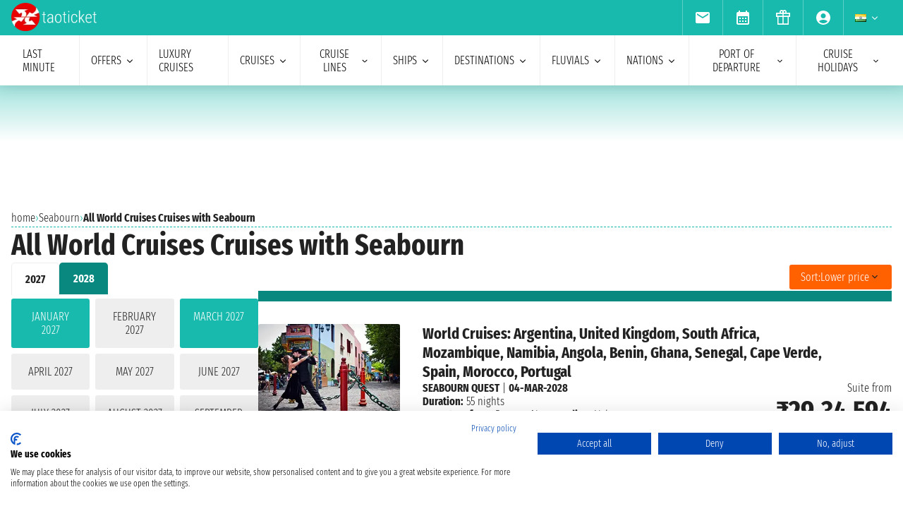

--- FILE ---
content_type: text/html; charset=UTF-8
request_url: https://www.taoticket.in/co/seabourn/de/around-the-world
body_size: 31440
content:
<!DOCTYPE html>
<html lang="en-IN">

<head>
    <meta charset="utf-8">
    <title>World Cruises Seabourn 2026 - 2027 - 2028 - 2029</title>
                <meta name="description" content="Choose from {num} World Cruises Offers with Seabourn. Visit our website and discover all the 2026 - 2027 promotions">
        <meta name="keywords" content=""/>
        <meta name="robots" content="index, follow"/>
        <meta http-equiv="X-UA-Compatible" content="IE=edge">
<meta name="viewport" content="width=device-width, initial-scale=1.0, maximum-scale=5">
    <meta name="google-site-verification" content="aG_wcIXGmdEqndYBTwYxz0H4QmWG_rzhyhf8ke4rZ6k" />
    
    <link rel="icon" href="/assets/images/favicon-BwfrE-k.ico" type="image/x-icon">
    <meta name="author" content="Taoticket">
    <meta name="organization_name" content="Ticketcrociere" />
    <meta name="rating" content="tourism" />
    <meta name="classification" content="crociere" />
    <meta name="format-detection" content="telephone=no">
            <link rel="alternate" hreflang="es-AR" href="https://www.taoticket.com.ar/co/seabourn/de/vuelta-al-mundo" />
        <link rel="alternate" hreflang="en-AU" href="https://www.taoticket.com/en_AU/co/seabourn/de/around-the-world" />
        <link rel="alternate" hreflang="en-CA" href="https://www.taoticket.ca/co/seabourn/de/around-the-world" />
        <link rel="alternate" hreflang="zh-CN" href="https://www.taoticket.cn/co/seabourn/de/around-the-world" />
        <link rel="alternate" hreflang="es-CO" href="https://www.taoticket.co/co/seabourn/de/vuelta-al-mundo" />
        <link rel="alternate" hreflang="fr-FR" href="https://www.taoticket.fr/co/seabourn/de/autour-du-monde" />
        <link rel="alternate" hreflang="de-DE" href="https://www.taoticket.de/co/seabourn/de/rund-um-die-welt" />
        <link rel="alternate" hreflang="en-IN" href="https://www.taoticket.in/co/seabourn/de/around-the-world" />
        <link rel="alternate" hreflang="it-IT" href="https://www.ticketcrociere.it/it/co/seabourn/de/giro-del-mondo" />
        <link rel="alternate" hreflang="ja-JP" href="https://www.taoticket.jp/co/seabourn/de/around-the-world" />
        <link rel="alternate" hreflang="en-MT" href="https://www.taoticket.mt/co/seabourn/de/around-the-world" />
        <link rel="alternate" hreflang="es-MX" href="https://www.taoticket.mx/co/seabourn/de/vuelta-al-mundo" />
        <link rel="alternate" hreflang="en-NZ" href="https://www.taoticket.nz/co/seabourn/de/around-the-world" />
        <link rel="alternate" hreflang="ru-RU" href="https://www.taoticket.ru/co/seabourn/de/around-the-world" />
        <link rel="alternate" hreflang="en-ZA" href="https://www.taoticket.com/en_ZA/co/seabourn/de/around-the-world" />
        <link rel="alternate" hreflang="es-ES" href="https://www.taoticket.es/co/seabourn/de/vuelta-al-mundo" />
        <link rel="alternate" hreflang="fr-CH" href="https://www.taoticket.ch/co/seabourn/de/autour-du-monde" />
        <link rel="alternate" hreflang="en-GB" href="https://www.taoticket.co.uk/co/seabourn/de/around-the-world" />
        <link rel="alternate" hreflang="en-US" href="https://www.taoticket.com/en_US/co/seabourn/de/around-the-world" />
        <link rel="alternate" hreflang="es-UY" href="https://www.taoticket.uy/co/seabourn/de/vuelta-al-mundo" />
                <link rel="canonical" href="https://www.taoticket.in/co/seabourn/de/around-the-world" />
    
      <link rel='preload' as='style' href='/assets/styles/crociere-all-critical-DYtVNif.css'>
  <link rel='stylesheet' href='/assets/styles/crociere-all-critical-DYtVNif.css'>

  <style>
    @media (min-width: 1024px) {
      .search-menu .head-nav .contentnav {
        flex-direction: column;
        gap: 0.5rem;
        padding: 1rem;
        width: 100%;
      }
      .index-intestazione {
        grid-column: 1 / 3;
        grid-row: 2;
        padding: 0;
      }
      h2 {
        font-size: 1.8rem;
      }
      .search-menu .head-nav .contentnav .links .links-int {
        display: grid;
        grid-template-columns: repeat(6, 1fr);
        overflow: hidden;
      }
    }
  </style>

    
    
      <script>
    metodoPaginazione = 'ajax';
    urlPaginazione = '/co/seabourn/de/around-the-world';
  </script>


    <link rel="preload" href="/assets/font/FiraSansExtraCondensed-Light-AxqB3dJ.woff2" as="font"type="font/woff2" crossorigin="anonymous">
    <link rel="preload" href="/assets/font/FiraSansExtraCondensed-Bold-6aC0KV0.woff2" as="font"type="font/woff2" crossorigin="anonymous">






    
    



    
<style>
/* MODAL */
.modal {opacity: 0;visibility: hidden;}
/* AVVISI */
.barra {
    height: 26px;
    overflow: hidden;
}
</style>
</head>

<body>

                                        
                    <div id="g_id_onload" data-client_id="349862717094-r90vvt4akctkjjglt0f0bvc9kpde7o8d.apps.googleusercontent.com"
        data-context="signin" data-login_uri="/connect/google-one-tap/check" data-itp_support="true">
    </div>
    

    <div class="wrap">

<nav id="top-bar-navigation" class="navigation-wrapper" role="navigation" aria-label="Site tools and utilities">
    <div class="nav-container">
      <div class="nav-row">

<div class="logo">
    <a href="/">
                                        <img src="/assets/images/logo-taoticket-bianco-7dIXDrp.webp" alt="Taoticket: Cruise specialists" class="logo-xs" width="120" height="30" />
                                    </a>
</div>

 


                     
                                        <a href="https://wa.me/+393331437688" class="whatsapp m-xs-none" aria-label="whatsapp call">
                        <span class="">
                            <img src="/assets/images/whatsapp-bk8dDZe.svg" alt="whatsapp call" width="24" height="24" />
                        </span>
                    </a>
                                        <button type="button" data-modal="calendarId" class="calendario-top m-xs-none">
                        <img src="/assets/images/icon/calendar_month-31TZtcS.svg" class="micon" alt="calendar" width="24" height="24"/>
                    </button>

      <button id="top-bar-hamburger-button" class="hamburger-button dot-hb" type="button" aria-label="Open site tools menu" aria-expanded="false" aria-controls="top-bar-mobile-menu-panel">
        <svg class="icon" viewBox="0 0 24 24" fill="currentColor" aria-hidden="true">
          <path d="M12 6.5C12.8284 6.5 13.5 5.82843 13.5 5C13.5 4.17157 12.8284 3.5 12 3.5C11.1716 3.5 10.5 4.17157 10.5 5C10.5 5.82843 11.1716 6.5 12 6.5ZM12 13.5C12.8284 13.5 13.5 12.8284 13.5 12C13.5 11.1716 12.8284 10.5 12 10.5C11.1716 10.5 10.5 11.1716 10.5 12C10.5 12.8284 11.1716 13.5 12 13.5ZM12 20.5C12.8284 20.5 13.5 19.8284 13.5 19C13.5 18.1716 12.8284 17.5 12 17.5C11.1716 17.5 10.5 18.1716 10.5 19C10.5 19.8284 11.1716 20.5 12 20.5Z"></path>
        </svg>
      </button>
      

      <ul id="top-bar-desktop-menu" class="desktop-menu-list" role="menubar" aria-label="Site tools desktop menu">
       
       



<li class="nav-item" role="none">
    <button type="button" data-modal="newsletterId" class="nav-link tooltip" role="menuitem">
        <img src="/assets/images/icon/email-b-5AHeCRY.svg" class="micon" alt="email" width="24" height="24"/> 
            <span class="tooltiptext">newsletter subscription</span>
    </button>
</li>
<li class="nav-item" role="none">
    <button type="button" data-modal="calendarId" class="nav-link tooltip" role="menuitem">
        <img src="/assets/images/icon/calendar_month-31TZtcS.svg" class="micon" alt="calendar" width="24" height="24"/>
        <span class="tooltiptext"> Schedule an appointment </span>
    </button>
</li>

<li class="nav-item" role="none">
    <a href="/cruise-voucher" class="nav-link tooltip" role="menuitem">
        <img src="/assets/images/icon/icon_gift-rxXffbN.svg" class="micon" alt="Gift" width="24" height="24"/> 
        <span class="tooltiptext"> Gift Vouchers </span>
    </a>
</li>


        <li class="nav-item user-manage-section" role="none">
          <a onclick="caricaCodiceLogin('/code/popup-login')" data-target="#popup-login" class="nav-link tooltip" id="auth-button" role="menuitem">
             <img src="/assets/images/icon/account_circle-KWeFKaL.svg" class="micon" alt="account circle" width="24" height="24" /> 
        <span class="tooltiptext"> reserved area </span>
          </a>
        </li>


<li class="nav-item has-submenu" role="none">
          <button type="button" class="submenu-trigger nav-link" aria-haspopup="true" aria-expanded="false" aria-controls="top-local" id="top-bar-profile-trigger" role="menuitem">
            <img src="/assets/images/flag_small/in-7H8mEUQ.webp" alt="Currency Italia" loading="lazy" width="16" height="11" />
                        <svg class="icon icon-arrow" viewBox="0 0 20 20" fill="currentColor" aria-hidden="true"><path fill-rule="evenodd" d="M5.22 8.22a.75.75 0 011.06 0L10 11.94l3.72-3.72a.75.75 0 111.06 1.06l-4.25 4.25a.75.75 0 01-1.06 0L5.22 9.28a.75.75 0 010-1.06z" clip-rule="evenodd" /></svg>
          
        </button>
                    <ul id="top-local" class="submenu col3 submenu_l" role="menu" aria-labelledby="top-bar-profile-trigger">
            
                                    <li role="none">
                <a href="https://www.taoticket.com.ar/co/seabourn/de/vuelta-al-mundo" title=" $ Argentina"  class="nav-link" role="menuitem" tabindex="-1">
                    <img
                        src="/assets/images/flag_small/ar-DAu2syZ.webp"
                        alt="Currency  $ Argentina" loading="lazy" width="16" height="11" />
                     $ Argentina
                </a>
            </li>
                                                <li role="none">
                <a href="https://www.taoticket.com/en_AU/co/seabourn/de/around-the-world" title="A$ Australia"  class="nav-link" role="menuitem" tabindex="-1">
                    <img
                        src="/assets/images/flag_small/au-hBDj5p2.webp"
                        alt="Currency A$ Australia" loading="lazy" width="16" height="11" />
                    A$ Australia
                </a>
            </li>
                                                <li role="none">
                <a href="https://www.taoticket.ca/co/seabourn/de/around-the-world" title="$CAN Canada"  class="nav-link" role="menuitem" tabindex="-1">
                    <img
                        src="/assets/images/flag_small/ca-lPRm9qL.webp"
                        alt="Currency $CAN Canada" loading="lazy" width="16" height="11" />
                    $CAN Canada
                </a>
            </li>
                                                <li role="none">
                <a href="https://www.taoticket.cn/co/seabourn/de/around-the-world" title=" ¥ China"  class="nav-link" role="menuitem" tabindex="-1">
                    <img
                        src="/assets/images/flag_small/cn-TVxGQMk.webp"
                        alt="Currency  ¥ China" loading="lazy" width="16" height="11" />
                     ¥ China
                </a>
            </li>
                                                                        <li role="none">
                <a href="https://www.taoticket.fr/co/seabourn/de/autour-du-monde" title="€ France"  class="nav-link" role="menuitem" tabindex="-1">
                    <img
                        src="/assets/images/flag_small/fr-Pj0jI4H.webp"
                        alt="Currency € France" loading="lazy" width="16" height="11" />
                    € France
                </a>
            </li>
                                                <li role="none">
                <a href="https://www.taoticket.de/co/seabourn/de/rund-um-die-welt" title="€ Germany"  class="nav-link" role="menuitem" tabindex="-1">
                    <img
                        src="/assets/images/flag_small/de--bkNjB2.webp"
                        alt="Currency € Germany" loading="lazy" width="16" height="11" />
                    € Germany
                </a>
            </li>
                                                <li role="none">
                <a href="https://www.taoticket.in/co/seabourn/de/around-the-world" title="₹ India"  class="nav-link" role="menuitem" tabindex="-1">
                    <img
                        src="/assets/images/flag_small/in-7H8mEUQ.webp"
                        alt="Currency ₹ India" loading="lazy" width="16" height="11" />
                    ₹ India
                </a>
            </li>
                                                <li role="none">
                <a href="https://www.ticketcrociere.it/it/co/seabourn/de/giro-del-mondo" title="€ Italy"  class="nav-link" role="menuitem" tabindex="-1">
                    <img
                        src="/assets/images/flag_small/it-qSD3BZn.webp"
                        alt="Currency € Italy" loading="lazy" width="16" height="11" />
                    € Italy
                </a>
            </li>
                                                <li role="none">
                <a href="https://www.taoticket.jp/co/seabourn/de/around-the-world" title="¥ Japan"  class="nav-link" role="menuitem" tabindex="-1">
                    <img
                        src="/assets/images/flag_small/jp-O3jhqxC.webp"
                        alt="Currency ¥ Japan" loading="lazy" width="16" height="11" />
                    ¥ Japan
                </a>
            </li>
                                                                        <li role="none">
                <a href="https://www.taoticket.mx/co/seabourn/de/vuelta-al-mundo" title="Mex$ Mexico"  class="nav-link" role="menuitem" tabindex="-1">
                    <img
                        src="/assets/images/flag_small/mx-K7JdhCm.webp"
                        alt="Currency Mex$ Mexico" loading="lazy" width="16" height="11" />
                    Mex$ Mexico
                </a>
            </li>
                                                <li role="none">
                <a href="https://www.taoticket.nz/co/seabourn/de/around-the-world" title="$ New Zealand"  class="nav-link" role="menuitem" tabindex="-1">
                    <img
                        src="/assets/images/flag_small/nz-m9iOIvB.webp"
                        alt="Currency $ New Zealand" loading="lazy" width="16" height="11" />
                    $ New Zealand
                </a>
            </li>
                                                <li role="none">
                <a href="https://www.taoticket.ru/co/seabourn/de/around-the-world" title="₽ Russian Federation"  class="nav-link" role="menuitem" tabindex="-1">
                    <img
                        src="/assets/images/flag_small/ru-OFFtZhE.webp"
                        alt="Currency ₽ Russian Federation" loading="lazy" width="16" height="11" />
                    ₽ Russian Federation
                </a>
            </li>
                                                <li role="none">
                <a href="https://www.taoticket.com/en_ZA/co/seabourn/de/around-the-world" title="R South Africa"  class="nav-link" role="menuitem" tabindex="-1">
                    <img
                        src="/assets/images/flag_small/za-dBm-K5T.webp"
                        alt="Currency R South Africa" loading="lazy" width="16" height="11" />
                    R South Africa
                </a>
            </li>
                                                <li role="none">
                <a href="https://www.taoticket.es/co/seabourn/de/vuelta-al-mundo" title="€ Spain"  class="nav-link" role="menuitem" tabindex="-1">
                    <img
                        src="/assets/images/flag_small/es-RapvPJq.webp"
                        alt="Currency € Spain" loading="lazy" width="16" height="11" />
                    € Spain
                </a>
            </li>
                                                <li role="none">
                <a href="https://www.taoticket.ch/co/seabourn/de/autour-du-monde" title="CHF Switzerland"  class="nav-link" role="menuitem" tabindex="-1">
                    <img
                        src="/assets/images/flag_small/ch-38obauG.webp"
                        alt="Currency CHF Switzerland" loading="lazy" width="16" height="11" />
                    CHF Switzerland
                </a>
            </li>
                                                <li role="none">
                <a href="https://www.taoticket.co.uk/co/seabourn/de/around-the-world" title="£ United Kingdom"  class="nav-link" role="menuitem" tabindex="-1">
                    <img
                        src="/assets/images/flag_small/gb-8mDIJ5w.webp"
                        alt="Currency £ United Kingdom" loading="lazy" width="16" height="11" />
                    £ United Kingdom
                </a>
            </li>
                                                <li role="none">
                <a href="https://www.taoticket.com/en_US/co/seabourn/de/around-the-world" title="$ United States"  class="nav-link" role="menuitem" tabindex="-1">
                    <img
                        src="/assets/images/flag_small/us-hriG8wU.webp"
                        alt="Currency $ United States" loading="lazy" width="16" height="11" />
                    $ United States
                </a>
            </li>
                                                <li role="none">
                <a href="https://www.taoticket.uy/co/seabourn/de/vuelta-al-mundo" title="$ Uruguay"  class="nav-link" role="menuitem" tabindex="-1">
                    <img
                        src="/assets/images/flag_small/uy-1Ovwetb.webp"
                        alt="Currency $ Uruguay" loading="lazy" width="16" height="11" />
                    $ Uruguay
                </a>
            </li>
                                   
          </ul>
               </li>



      </ul>

</div>


    </div>
  </nav>
    <!-- Mobile Menu Panel for Top Bar -->
  <div id="top-bar-mobile-menu-panel" class="mobile-menu-panel" role="dialog" aria-modal="true" aria-labelledby="top-bar-mobile-menu-title">
    <div class="mobile-menu-header">
        <div id="top-bar-mobile-menu-title" class="menu-title">Menu Strumenti Sito</div>
      <button id="top-bar-mobile-close-button" class="mobile-menu-close-button" type="button" aria-label="Close site tools menu">
        <svg class="icon" fill="none" viewBox="0 0 24 24" stroke-width="1.5" stroke="currentColor" aria-hidden="true">
          <path stroke-linecap="round" stroke-linejoin="round" d="M6 18L18 6M6 6l12 12" />
        </svg>
      </button>
    </div>
    <ul id="top-bar-mobile-menu-list" class="mobile-menu-list-ul" role="menu" aria-label="Site tools mobile menu">
      <!-- Mobile menu items will be cloned here by JS -->
    </ul>
  </div>
       



<header id="main-navigation" class="navigation-wrapper" role="banner">
    <div class="nav-container">
      <div class="nav-row">

<button id="extra-hamburger-button" class="hamburger-button search-hb" type="button" aria-label="Open extra features menu" aria-expanded="false" aria-controls="extra-mobile-menu-panel">
<svg width="260" height="28" viewBox="0 0 260 28" fill="none" xmlns="http://www.w3.org/2000/svg">
  <rect width="260" height="28" rx="2" fill="#FFFFFF" stroke="#777777" stroke-width="1"/>
  <text x="10" y="19" font-family="Fira Sans Extra Condensed" font-size="18" fill="#999999">Find a cruise</text>
  <circle cx="240" cy="14" r="6" fill="#FFFFFF" stroke="#000000" stroke-width="2"/>
  <path d="M246.5 19.5L253 24" stroke="#000000" stroke-width="2" stroke-linecap="round"/>
</svg>
</button>



<span for="ums" onclick="caricaCodiceLogin('/code/popup-login')"
    data-target="#popup-login"  id="auth-button" class="menu-icon auth-button">
    <img src="/assets/images/icon/account_circleb-_a0S1kS.svg" class="micon" alt="account circle" width="24"
        height="24" />
</span>

      
      <button id="hamburger-button" class="hamburger-button line-hb" type="button" aria-label="Open main menu" aria-expanded="false" aria-controls="mobile-menu-panel">
        <svg class="icon" fill="none" viewBox="0 0 24 24" stroke-width="1.5" stroke="currentColor" aria-hidden="true">
          <path stroke-linecap="round" stroke-linejoin="round" d="M3.75 6.75h16.5M3.75 12h16.5m-16.5 5.25h16.5" />
        </svg>
      </button>

      

      <!-- Desktop Menu -->
      <ul id="desktop-menu" class="desktop-menu-list" role="menubar" aria-label="Main navigation">
        <li class="nav-item" role="none">
          <a href="/cruises/last-minute" class="nav-link" role="menuitem">last minute</a>
        </li>
        <li class="nav-item has-submenu" role="none">
          <button type="button" class="submenu-trigger nav-link" aria-haspopup="true" aria-expanded="false" aria-controls="desktop-submenu-services" id="main-services-trigger" role="menuitem">
            offers            <svg class="icon icon-arrow" viewBox="0 0 20 20" fill="currentColor" aria-hidden="true"><path fill-rule="evenodd" d="M5.22 8.22a.75.75 0 011.06 0L10 11.94l3.72-3.72a.75.75 0 111.06 1.06l-4.25 4.25a.75.75 0 01-1.06 0L5.22 9.28a.75.75 0 010-1.06z" clip-rule="evenodd" /></svg>
          </button>
        <ul id="desktop-submenu-services" class="submenu" role="menu" aria-labelledby="main-services-trigger">
            <li role="none">
                <a href="/mini-cruises" class="nav-link" role="menuitem" tabindex="-1">
                    mini cruises                </a>
            </li>
            <li role="none">
                <a href="/cruises/low-cost" class="nav-link" role="menuitem" tabindex="-1">
                    low cost cruises                </a>
            </li>
            <li role="none">
                <a href="/black-friday" class="nav-link" role="menuitem" tabindex="-1">
                    black friday                 </a>
            </li>
        </ul>
        </li>
        <li class="nav-item" role="none">
          <a href="/cruises/luxury" class="nav-link" role="menuitem">Luxury cruises</a>
        </li>
        <li class="nav-item has-submenu" role="none">
          <button type="button" class="submenu-trigger nav-link" aria-haspopup="true" aria-expanded="false" aria-controls="desktop-submenu-products" id="main-products-trigger" role="menuitem">
            cruises            <svg class="icon icon-arrow" viewBox="0 0 20 20" fill="currentColor" aria-hidden="true"><path fill-rule="evenodd" d="M5.22 8.22a.75.75 0 011.06 0L10 11.94l3.72-3.72a.75.75 0 111.06 1.06l-4.25 4.25a.75.75 0 01-1.06 0L5.22 9.28a.75.75 0 010-1.06z" clip-rule="evenodd" /></svg>
          </button>
        <ul id="desktop-submenu-products" class="submenu" role="menu" aria-labelledby="main-products-trigger">
                        <li role="none">
                <a href="/cruises/expedition-cruises" class="nav-link" role="menuitem" tabindex="-1">
                    Expedition cruises                </a>
            </li>
            <li role="none">
                <a href="/cruises-for-groups" class="nav-link" role="menuitem" tabindex="-1">
                    cruises for groups                </a>
            </li>
            <li role="none">
                <a href="/honeymoons" class="nav-link" role="menuitem" tabindex="-1">
                    Honeymoon on a cruise                </a>
            </li>
            <li role="none">
                <a href="/cruises-for-young" class="nav-link" role="menuitem" tabindex="-1">
                    youth cruises                </a>
            </li>
            <li role="none">
                <a href="/cruises/cruises-for-singles" class="nav-link" role="menuitem" tabindex="-1">
                    cruises for singles                </a>
            </li>
            <li role="none">
                <a href="/family-cruises" class="nav-link" role="menuitem" tabindex="-1">
                    family cruises</a>
            </li>
                        <li role="none">
                <a href="/all-cruises/2026/1" class="nav-link" role="menuitem" tabindex="-1">
                    cruises 2026                </a>
            </li>
                        <li role="none">
                <a href="/all-cruises/2027/1" class="nav-link" role="menuitem" tabindex="-1">
                    cruises 2027                </a>
            </li>
                        <li role="none">
                <a href="/all-cruises/2028/1" class="nav-link" role="menuitem" tabindex="-1">
                    cruises 2028                </a>
            </li>
                        <li role="none">
                <a href="/all-cruises/2029/1" class="nav-link" role="menuitem" tabindex="-1">
                    cruises 2029                </a>
            </li>
                        <li role="none">
                <a href="/cruises/7-nights" class="nav-link" role="menuitem" tabindex="-1">
                    7 night cruises                </a>
            </li>
        </ul>
        </li>
        <li class="nav-item has-submenu" role="none">
          <button type="button" class="submenu-trigger nav-link" aria-haspopup="true" aria-expanded="false" aria-controls="submenu-com" id="submenu-com01" role="menuitem">
            cruise lines            <svg class="icon icon-arrow" viewBox="0 0 20 20" fill="currentColor" aria-hidden="true"><path fill-rule="evenodd" d="M5.22 8.22a.75.75 0 011.06 0L10 11.94l3.72-3.72a.75.75 0 111.06 1.06l-4.25 4.25a.75.75 0 01-1.06 0L5.22 9.28a.75.75 0 010-1.06z" clip-rule="evenodd" /></svg>
          </button>
          <ul id="submenu-com" class="submenu col3" role="menu" aria-labelledby="submenu-com01">
                                        <li role="none">
                        <a href="/company-cruise/nile-cruisers" class="nav-link" role="menuitem" tabindex="-1">Nile Cruisers</a>
                    </li>
                                                            <li role="none">
                        <a href="/company-cruise/princess-cruises" class="nav-link" role="menuitem" tabindex="-1">Princess Cruises</a>
                    </li>
                                                            <li role="none">
                        <a href="/company-cruise/paul-gauguin" class="nav-link" role="menuitem" tabindex="-1">Paul Gauguin</a>
                    </li>
                                                            <li role="none">
                        <a href="/company-cruise/scenic" class="nav-link" role="menuitem" tabindex="-1">Scenic</a>
                    </li>
                                                            <li role="none">
                        <a href="/company-cruise/norwegian-cruise-line" class="nav-link" role="menuitem" tabindex="-1">Norwegian Cruise Line</a>
                    </li>
                                                            <li role="none">
                        <a href="/company-cruise/disney-cruise-line" class="nav-link" role="menuitem" tabindex="-1">Disney Cruise Line</a>
                    </li>
                                                            <li role="none">
                        <a href="/company-cruise/avalon-waterways" class="nav-link" role="menuitem" tabindex="-1">Avalon Waterways</a>
                    </li>
                                                            <li role="none">
                        <a href="/company-cruise/sea-cloud-cruises" class="nav-link" role="menuitem" tabindex="-1">Sea Cloud Cruises</a>
                    </li>
                                                            <li role="none">
                        <a href="/company-cruise/costa-cruises" class="nav-link" role="menuitem" tabindex="-1">Costa Cruises</a>
                    </li>
                                                            <li role="none">
                        <a href="/company-cruise/croisi-europe" class="nav-link" role="menuitem" tabindex="-1">CroisiEurope</a>
                    </li>
                                                            <li role="none">
                        <a href="/company-cruise/ritz-carlton-yacht-collection" class="nav-link" role="menuitem" tabindex="-1">Ritz-Carlton Yacht Collection</a>
                    </li>
                                                            <li role="none">
                        <a href="/company-cruise/four-seasons-yachts" class="nav-link" role="menuitem" tabindex="-1">Four Seasons Yachts</a>
                    </li>
                                                            <li role="none">
                        <a href="/company-cruise/luftner-cruises" class="nav-link" role="menuitem" tabindex="-1">Luftner Cruises</a>
                    </li>
                                                            <li role="none">
                        <a href="/company-cruise/seadream-yacht-club" class="nav-link" role="menuitem" tabindex="-1">SeaDream Yacht Club</a>
                    </li>
                                                            <li role="none">
                        <a href="/company-cruise/aroya-cruises" class="nav-link" role="menuitem" tabindex="-1">Aroya Cruises</a>
                    </li>
                                                            <li role="none">
                        <a href="/company-cruise/azamara" class="nav-link" role="menuitem" tabindex="-1">Azamara</a>
                    </li>
                                                            <li role="none">
                        <a href="/company-cruise/adora-cruises" class="nav-link" role="menuitem" tabindex="-1">Adora Cruises</a>
                    </li>
                                                            <li role="none">
                        <a href="/company-cruise/holland-america-line" class="nav-link" role="menuitem" tabindex="-1">Holland America Line</a>
                    </li>
                                                            <li role="none">
                        <a href="/company-cruise/po-cruises" class="nav-link" role="menuitem" tabindex="-1">P&amp;O Cruises</a>
                    </li>
                                                            <li role="none">
                        <a href="/company-cruise/emerald-cruises" class="nav-link" role="menuitem" tabindex="-1">Emerald Cruises</a>
                    </li>
                                                            <li role="none">
                        <a href="/company-cruise/celebrity-cruises" class="nav-link" role="menuitem" tabindex="-1">Celebrity Cruises</a>
                    </li>
                                                            <li role="none">
                        <a href="/company-cruise/regent" class="nav-link" role="menuitem" tabindex="-1">Regent</a>
                    </li>
                                                            <li role="none">
                        <a href="/company-cruise/explora-journeys" class="nav-link" role="menuitem" tabindex="-1">Explora Journeys</a>
                    </li>
                                                            <li role="none">
                        <a href="/company-cruise/hapag-lloyd-cruises" class="nav-link" role="menuitem" tabindex="-1">Hapag-Lloyd Cruises</a>
                    </li>
                                                            <li role="none">
                        <a href="/company-cruise/msc-cruises" class="nav-link" role="menuitem" tabindex="-1">MSC Cruises</a>
                    </li>
                                        <li role="none">
                        <a href="/company-cruise/msc-yacht-club" class="nav-link" role="menuitem" tabindex="-1">MSC Yacht Club</a>
                    </li>
                                                            <li role="none">
                        <a href="/company-cruise/windstar-cruises" class="nav-link" role="menuitem" tabindex="-1">Windstar Cruises</a>
                    </li>
                                                            <li role="none">
                        <a href="/company-cruise/viking" class="nav-link" role="menuitem" tabindex="-1">Viking</a>
                    </li>
                                                            <li role="none">
                        <a href="/company-cruise/mitsui-ocean-cruises" class="nav-link" role="menuitem" tabindex="-1">Mitsui Ocean Cruises</a>
                    </li>
                                                            <li role="none">
                        <a href="/company-cruise/seabourn" class="nav-link" role="menuitem" tabindex="-1">Seabourn</a>
                    </li>
                                                            <li role="none">
                        <a href="/company-cruise/celestyal-cruises" class="nav-link" role="menuitem" tabindex="-1">Celestyal Cruises</a>
                    </li>
                                                            <li role="none" class="tutte-le"><a href="/companies" class="btn-orange" role="menuitem" tabindex="-1">See all companies</a></li>
          </ul>
        </li>

 <li class="nav-item has-submenu" role="none">
          <button type="button" class="submenu-trigger nav-link" aria-haspopup="true" aria-expanded="false" aria-controls="submenu-nav" id="submenu-nav01" role="menuitem">
           ships            <svg class="icon icon-arrow" viewBox="0 0 20 20" fill="currentColor" aria-hidden="true"><path fill-rule="evenodd" d="M5.22 8.22a.75.75 0 011.06 0L10 11.94l3.72-3.72a.75.75 0 111.06 1.06l-4.25 4.25a.75.75 0 01-1.06 0L5.22 9.28a.75.75 0 010-1.06z" clip-rule="evenodd" /></svg>
          </button>
        <ul id="submenu-nav" class="submenu col3" role="menu" aria-labelledby="submenu-nav01">
                        <li role="none">
                <a href="/co/nile-cruisers/na/ms-blue-shadow" class="nav-link" role="menuitem" tabindex="-1">MS Blue Shadow</a>
            </li>
                        <li role="none">
                <a href="/co/nile-cruisers/na/ms-princess-sarah" class="nav-link" role="menuitem" tabindex="-1">MS Princess Sarah</a>
            </li>
                        <li role="none">
                <a href="/co/nile-cruisers/na/ms-tamr-henna" class="nav-link" role="menuitem" tabindex="-1">MS Tamr Henna</a>
            </li>
                        <li role="none">
                <a href="/co/nile-cruisers/na/ms-tulip" class="nav-link" role="menuitem" tabindex="-1">MS Tulip</a>
            </li>
                        <li role="none">
                <a href="/co/nile-cruisers/na/royal-elite" class="nav-link" role="menuitem" tabindex="-1">Royal Elite</a>
            </li>
                        <li role="none">
                <a href="/co/princess-cruises/na/caribbean-princess" class="nav-link" role="menuitem" tabindex="-1">Caribbean Princess</a>
            </li>
                        <li role="none">
                <a href="/co/princess-cruises/na/coral-princess" class="nav-link" role="menuitem" tabindex="-1">Coral Princess</a>
            </li>
                        <li role="none">
                <a href="/co/princess-cruises/na/crown-princess" class="nav-link" role="menuitem" tabindex="-1">Crown Princess</a>
            </li>
                        <li role="none">
                <a href="/co/princess-cruises/na/diamond-princess" class="nav-link" role="menuitem" tabindex="-1">Diamond Princess</a>
            </li>
                        <li role="none">
                <a href="/co/princess-cruises/na/discovery-princess" class="nav-link" role="menuitem" tabindex="-1">Discovery Princess</a>
            </li>
                        <li role="none">
                <a href="/co/princess-cruises/na/emerald-princess" class="nav-link" role="menuitem" tabindex="-1">Emerald Princess</a>
            </li>
                        <li role="none">
                <a href="/co/princess-cruises/na/enchanted-princess" class="nav-link" role="menuitem" tabindex="-1">Enchanted Princess</a>
            </li>
                        <li role="none">
                <a href="/co/princess-cruises/na/grand-princess" class="nav-link" role="menuitem" tabindex="-1">Grand Princess</a>
            </li>
                        <li role="none">
                <a href="/co/princess-cruises/na/island-princess" class="nav-link" role="menuitem" tabindex="-1">Island Princess</a>
            </li>
                        <li role="none">
                <a href="/co/princess-cruises/na/majestic-princess" class="nav-link" role="menuitem" tabindex="-1">Majestic Princess</a>
            </li>
                        <li role="none">
                <a href="/co/princess-cruises/na/regal-princess" class="nav-link" role="menuitem" tabindex="-1">Regal Princess</a>
            </li>
                        <li role="none">
                <a href="/co/princess-cruises/na/royal-princess" class="nav-link" role="menuitem" tabindex="-1">Royal Princess</a>
            </li>
                        <li role="none">
                <a href="/co/princess-cruises/na/ruby-princess" class="nav-link" role="menuitem" tabindex="-1">Ruby Princess</a>
            </li>
                        <li role="none">
                <a href="/co/princess-cruises/na/sapphire-princess" class="nav-link" role="menuitem" tabindex="-1">Sapphire Princess</a>
            </li>
                        <li role="none">
                <a href="/co/princess-cruises/na/sky-princess" class="nav-link" role="menuitem" tabindex="-1">Sky Princess</a>
            </li>
                        <li role="none">
                <a href="/co/princess-cruises/na/star-princess" class="nav-link" role="menuitem" tabindex="-1">Star Princess</a>
            </li>
                        <li role="none">
                <a href="/co/princess-cruises/na/sun-princess" class="nav-link" role="menuitem" tabindex="-1">Sun Princess</a>
            </li>
                        <li role="none">
                <a href="/co/paul-gauguin/na/paul-gauguin" class="nav-link" role="menuitem" tabindex="-1">Paul Gauguin</a>
            </li>
                        <li role="none" class="tutte-le"><a href="/ships" class="btn-orange" role="menuitem" tabindex="-1">all ships</a></li>
        </ul>
        </li>

        <li class="nav-item has-submenu" role="none">
          <button type="button" class="submenu-trigger nav-link" aria-haspopup="true" aria-expanded="false" aria-controls="submenu-des" id="submenu-des01" role="menuitem">
           destinations            <svg class="icon icon-arrow" viewBox="0 0 20 20" fill="currentColor" aria-hidden="true"><path fill-rule="evenodd" d="M5.22 8.22a.75.75 0 011.06 0L10 11.94l3.72-3.72a.75.75 0 111.06 1.06l-4.25 4.25a.75.75 0 01-1.06 0L5.22 9.28a.75.75 0 010-1.06z" clip-rule="evenodd" /></svg>
          </button>
        <ul id="submenu-des" class="submenu col3" role="menu" aria-labelledby="submenu-des01">
                        <li role="none">
                <a href="/cruise-destinations/indian-ocean" class="nav-link" role="menuitem" tabindex="-1">Indian Ocean</a>
            </li>
                        <li role="none">
                <a href="/cruise-destinations/north-america" class="nav-link" role="menuitem" tabindex="-1">North America</a>
            </li>
                        <li role="none">
                <a href="/cruise-destinations/norwegian-fjords" class="nav-link" role="menuitem" tabindex="-1">Norwegian fjords</a>
            </li>
                        <li role="none">
                <a href="/cruise-destinations/red-sea" class="nav-link" role="menuitem" tabindex="-1">Red Sea</a>
            </li>
                        <li role="none">
                <a href="/cruise-destinations/isole-di-capo-verde" class="nav-link" role="menuitem" tabindex="-1">Cape Verde</a>
            </li>
                        <li role="none">
                <a href="/cruise-destinations/antarctic" class="nav-link" role="menuitem" tabindex="-1">Antarctic</a>
            </li>
                        <li role="none">
                <a href="/cruise-destinations/oceania" class="nav-link" role="menuitem" tabindex="-1">Oceania</a>
            </li>
                        <li role="none">
                <a href="/cruise-destinations/central-america" class="nav-link" role="menuitem" tabindex="-1">Central America</a>
            </li>
                        <li role="none">
                <a href="/cruise-destinations/far-east" class="nav-link" role="menuitem" tabindex="-1">Far East</a>
            </li>
                        <li role="none">
                <a href="/cruise-destinations/northern-europe" class="nav-link" role="menuitem" tabindex="-1">Northern Europe</a>
            </li>
                        <li role="none">
                <a href="/cruise-destinations/capitali-baltiche" class="nav-link" role="menuitem" tabindex="-1">Baltic Capitals</a>
            </li>
                        <li role="none">
                <a href="/cruise-destinations/middle-east" class="nav-link" role="menuitem" tabindex="-1">Middle East</a>
            </li>
                        <li role="none">
                <a href="/cruise-destinations/cuba" class="nav-link" role="menuitem" tabindex="-1">Cuba</a>
            </li>
                        <li role="none">
                <a href="/cruise-destinations/caribbean" class="nav-link" role="menuitem" tabindex="-1">Caribbean</a>
            </li>
                        <li role="none">
                <a href="/cruise-destinations/east-africa" class="nav-link" role="menuitem" tabindex="-1">East Africa</a>
            </li>
                        <li role="none">
                <a href="/cruise-destinations/west-africa" class="nav-link" role="menuitem" tabindex="-1">West and South Africa</a>
            </li>
                        <li role="none">
                <a href="/cruise-destinations/south-america" class="nav-link" role="menuitem" tabindex="-1">South America</a>
            </li>
                        <li role="none">
                <a href="/cruise-destinations/ocean-cruises" class="nav-link" role="menuitem" tabindex="-1">Ocean Cruises</a>
            </li>
                        <li role="none">
                <a href="/cruise-destinations/mediterranean" class="nav-link" role="menuitem" tabindex="-1">Mediterranean</a>
            </li>
                        <li role="none">
                <a href="/cruise-destinations/greek-islands" class="nav-link" role="menuitem" tabindex="-1">Greek islands</a>
            </li>
                        <li role="none">
                <a href="/cruise-destinations/around-the-world" class="nav-link" role="menuitem" tabindex="-1">World Cruises</a>
            </li>
                        <li role="none">
                <a href="/cruise-destinations/canary-islands" class="nav-link" role="menuitem" tabindex="-1">Canary Islands</a>
            </li>
                        <li role="none">
                <a href="/cruise-destinations/alaska" class="nav-link" role="menuitem" tabindex="-1">Alaska</a>
            </li>
                        <li role="none">
                <a href="/cruise-destinations/galapagos" class="nav-link" role="menuitem" tabindex="-1">Galapagos</a>
            </li>
                        <li role="none">
                <a href="/cruise-destinations/hawaii" class="nav-link" role="menuitem" tabindex="-1">Hawaii</a>
            </li>
                        <li role="none" class="tutte-le"><a href="/destinations" class="btn-orange" role="menuitem" tabindex="-1">all destinations</a></li>
        </ul>
        </li>

        <li class="nav-item has-submenu" role="none">
          <button type="button" class="submenu-trigger nav-link" aria-haspopup="true" aria-expanded="false" aria-controls="submenu-flu" id="submenu-flu01" role="menuitem">
           Fluvials            <svg class="icon icon-arrow" viewBox="0 0 20 20" fill="currentColor" aria-hidden="true"><path fill-rule="evenodd" d="M5.22 8.22a.75.75 0 011.06 0L10 11.94l3.72-3.72a.75.75 0 111.06 1.06l-4.25 4.25a.75.75 0 01-1.06 0L5.22 9.28a.75.75 0 010-1.06z" clip-rule="evenodd" /></svg>
          </button>
        <ul id="submenu-flu" class="submenu" role="menu" aria-labelledby="submenu-flu01">
                        <li role="none">
                <a href="/cruise-destinations/danube" class="nav-link" role="menuitem" tabindex="-1">Danube</a>
            </li>
                        <li role="none">
                <a href="/cruise-destinations/douro" class="nav-link" role="menuitem" tabindex="-1">Douro</a>
            </li>
                        <li role="none">
                <a href="/cruise-destinations/mekong" class="nav-link" role="menuitem" tabindex="-1">Mekong</a>
            </li>
                        <li role="none">
                <a href="/cruise-destinations/nile" class="nav-link" role="menuitem" tabindex="-1">Nile</a>
            </li>
                        <li role="none">
                <a href="/cruise-destinations/rhine" class="nav-link" role="menuitem" tabindex="-1">Rhine</a>
            </li>
                        <li role="none">
                <a href="/cruise-destinations/rhone" class="nav-link" role="menuitem" tabindex="-1">Rhone</a>
            </li>
                        <li role="none">
                <a href="/cruise-destinations/seine" class="nav-link" role="menuitem" tabindex="-1">Seine</a>
            </li>
                        <li role="none" class="tutte-le"><a href="/rivers" class="btn-orange" role="menuitem" tabindex="-1">all river cruises</a></li>
        </ul>
        </li>

        <li class="nav-item has-submenu" role="none">
          <button type="button" class="submenu-trigger nav-link" aria-haspopup="true" aria-expanded="false" aria-controls="submenu-naz" id="submenu-naz01" role="menuitem">
           nations            <svg class="icon icon-arrow" viewBox="0 0 20 20" fill="currentColor" aria-hidden="true"><path fill-rule="evenodd" d="M5.22 8.22a.75.75 0 011.06 0L10 11.94l3.72-3.72a.75.75 0 111.06 1.06l-4.25 4.25a.75.75 0 01-1.06 0L5.22 9.28a.75.75 0 010-1.06z" clip-rule="evenodd" /></svg>
          </button>
        <ul id="submenu-naz" class="submenu col3" role="menu" aria-labelledby="submenu-naz01">
<li role="none">
    <a href="/nation/india" class="nav-link" role="menuitem" tabindex="-1">India</a>
</li>
<li role="none">
    <a href="/nation/maldives" class="nav-link" role="menuitem" tabindex="-1">Maldives</a>
</li>
<li role="none">
    <a href="/nation/singapore" class="nav-link" role="menuitem" tabindex="-1">Singapore</a>
</li>
<li role="none">
    <a href="/nation/thailand" class="nav-link" role="menuitem" tabindex="-1">Thailand</a>
</li>
<li role="none">
    <a href="/nation/united-arab-emirates" class="nav-link" role="menuitem" tabindex="-1">United Arab Emirates</a>
</li>
<li role="none">
    <a href="/nation/greece" class="nav-link" role="menuitem" tabindex="-1">Greece</a>
</li>
<li role="none" class="tutte-le"><a href="/nations" class="btn-orange" role="menuitem" tabindex="-1">All nations</a></li>
        </ul>
        </li>

         <li class="nav-item has-submenu" role="none">
          <button type="button" class="submenu-trigger nav-link" aria-haspopup="true" aria-expanded="false" aria-controls="submenu-cit" id="submenu-cit01" role="menuitem">
           port of departure            <svg class="icon icon-arrow" viewBox="0 0 20 20" fill="currentColor" aria-hidden="true"><path fill-rule="evenodd" d="M5.22 8.22a.75.75 0 011.06 0L10 11.94l3.72-3.72a.75.75 0 111.06 1.06l-4.25 4.25a.75.75 0 01-1.06 0L5.22 9.28a.75.75 0 010-1.06z" clip-rule="evenodd" /></svg>
          </button>
        <ul id="submenu-cit" class="submenu col3" role="menu" aria-labelledby="submenu-cit01">
<li role="none">
    <a href="/port-cruise/bombay" class="nav-link" role="menuitem" tabindex="-1">Bombay</a>
</li>
<li role="none">
    <a href="/port-cruise/mumbai" class="nav-link" role="menuitem" tabindex="-1">Mumbai</a>
</li>
<li role="none">
    <a href="/port-cruise/bangkok" class="nav-link" role="menuitem" tabindex="-1">Bangkok</a>
</li>
<li role="none">
    <a href="/port-cruise/laem-chabang" class="nav-link" role="menuitem" tabindex="-1">Laem Chabang</a>
</li>
<li role="none">
    <a href="/port-cruise/labuan" class="nav-link" role="menuitem" tabindex="-1">Labuan</a>
</li>
<li role="none">
    <a href="/port-cruise/singapore" class="nav-link" role="menuitem" tabindex="-1">Singapore</a>
</li>
<li role="none">
    <a href="/port-cruise/guangzhou" class="nav-link" role="menuitem" tabindex="-1">Guangzhou</a>
</li>
<li role="none">
    <a href="/port-cruise/shanghai" class="nav-link" role="menuitem" tabindex="-1">Shanghai</a>
</li>
<li role="none" class="tutte-le"><a href="/departure-city" class="btn-orange" role="menuitem" tabindex="-1">all ports of departure</li></a>
        </ul>
        </li>

                 <li class="nav-item has-submenu" role="none">
          <button type="button" class="submenu-trigger nav-link" aria-haspopup="true" aria-expanded="false" aria-controls="submenu-fes" id="submenu-fes01" role="menuitem">
           cruise holidays            <svg class="icon icon-arrow" viewBox="0 0 20 20" fill="currentColor" aria-hidden="true"><path fill-rule="evenodd" d="M5.22 8.22a.75.75 0 011.06 0L10 11.94l3.72-3.72a.75.75 0 111.06 1.06l-4.25 4.25a.75.75 0 01-1.06 0L5.22 9.28a.75.75 0 010-1.06z" clip-rule="evenodd" /></svg>
          </button>
        <ul id="submenu-fes" class="submenu submenu_l" role="menu" aria-labelledby="submenu-fes01">
<li role="none">
    <a href="/holidays-cruise/easter" class="nav-link" role="menuitem" tabindex="-1">
        Easter Cruises 2026
    </a>
</li>
<li role="none">
    <a href="/holidays-cruise/christmas" class="nav-link" role="menuitem" tabindex="-1">
        Christmas Cruises 2026
    </a>
</li>
<li role="none">
    <a href="/holidays-cruise/new-years" class="nav-link" role="menuitem" tabindex="-1">
        New Year Cruises 2026
    </a>
</li>
<li role="none" class="tutte-le"><a href="/holidays-cruise" class="btn-orange" role="menuitem" tabindex="-1">All holidays</a>
</li>
        </ul>
        </li>

      </ul>
</div>

    </div>
  </header>

  <!-- Mobile Menu Panel for Main Menu -->
  <div id="mobile-menu-panel" class="mobile-menu-panel" role="dialog" aria-modal="true" aria-labelledby="mobile-menu-title">
    <div class="mobile-menu-header">
        <div id="mobile-menu-title" class="menu-title">Menu Strumenti Sito</div>
      <button id="mobile-close-button" class="mobile-menu-close-button" type="button" aria-label="Close main menu">
        <svg class="icon" fill="none" viewBox="0 0 24 24" stroke-width="1.5" stroke="currentColor" aria-hidden="true">
          <path stroke-linecap="round" stroke-linejoin="round" d="M6 18L18 6M6 6l12 12" />
        </svg>
      </button>
    </div>
    <ul id="mobile-menu-list" class="mobile-menu-list-ul" role="menu" aria-label="Main navigation mobile menu">
      <!-- Mobile menu items will be cloned here by JS -->
    </ul>
  </div>


        

        

        <main>
            
                
  <section class='search'>
  <div id='btn-loader'><div class='loader-ring'></div></div>
    <div id='overBlack'></div>

  <div class='contentnav' id='extra-shared-form' style='display: none;'>
        <div class='tabs-container tabs-search'>
      <div class='sch-txt'>Search among <strong id="num-ris-ricerca"></strong> available cruises</div>

                  <div class='links'>
        <div class='links-int'>
                    <div>
            <button onclick="openBar('com')" class='src-field'>
              <div>
                <small>cruise lines</small>
                              </div>
              <span class='caret'></span>
            </button>
            <div id='voci-selez-com' class='src-result'></div>
          </div>

                    <div>
            <button onclick="openBar('zon')" class='src-field'>
              <div>
                <small>Areas</small>
                              </div>
              <span class='caret'></span>
            </button>
            <div id='voci-selez-zon' class='src-result'></div>
          </div>

                    <div>
            <button onclick="openBar('nav')" class='src-field'>
              <div>
                <small>Ships</small>
                              </div>
              <span class='caret'></span>
            </button>
            <div id='voci-selez-nav' class='src-result'></div>
          </div>

                    <div>
            <button onclick="openBar('por')" class='src-field'>
              <div>
                <small>Port</small>
                              </div>
              <span class='caret'></span>
            </button>
            <div id='voci-selez-por' class='src-result'></div>
          </div>

                    <div>
            <button onclick="openBar('per')" class='src-field'>
              <div>
                <small>Periods</small>
                              </div>
              <span class='caret'></span>
            </button>
            <div id='voci-selez-per' class='src-result'></div>
          </div>

                    <div class='btn-group'>
            <button onclick='resetRicerca()' class='btn-green'>
              <div>Reset</div>
            </button>
            <button onclick='risultatiRicerca()' class='btn-orange'>
              <div>Search</div>
            </button>
          </div>
                  </div>

        <div class='src-filter src-hide'>
          <strong>Filter Cruises</strong>

                    <div>
            <button onclick="openBar('naz')" class='src-field'>
              <div>
                <small>Nations</small>
              </div>
              <span class='caret'></span>
            </button>
            <div id='voci-selez-naz' class='src-result'></div>
          </div>

                    <div>
            <button onclick="openBar('pre')" class='src-field'>
              <div>
                <small>Prices</small>
              </div>
              <span class='caret'></span>
            </button>
            <div id='voci-selez-pre' class='src-result'></div>
          </div>

                  </div>
      </div>
                </div>
      </div>

  <!-- EXTRA FEATURES MENU -->
  <nav id='extra-navigation' class='wrappernav search-menu' role='navigation' aria-label='Extra Features'>
    <div class='nav-container head-nav'></div>
  </nav>

  <!-- Mobile Menu Panel for Extra Features Menu -->
  <div
    id='extra-mobile-menu-panel'
    class='mobile-menu-panel search-menu'
    role='dialog'
    aria-modal='true'
    aria-labelledby='extra-mobile-menu-title'
  >
    <div class='mobile-menu-header'>
      <div id='extra-mobile-menu-title' class='menu-title'>Menu Strumenti Sito</div>
      <button
        id='extra-mobile-close-button'
        class='mobile-menu-close-button'
        type='button'
        aria-label='Close extra features menu'
      >
        <svg class='icon' fill='none' viewBox='0 0 24 24' stroke-width='1.5' stroke='currentColor' aria-hidden='true'>
          <path stroke-linecap="round" stroke-linejoin="round" d="M6 18L18 6M6 6l12 12" />
        </svg>
      </button>
    </div>
    <div id='extra-mobile-form-placeholder-li' class='form-wrapper-li'>
      <!-- Mobile form will be appended here by JS -->
    </div>
  </div>
  <!-- END EXTRA FEATURES MENU -->

  <form action='' name='search-form' id='searchForm' class='search-form' role='form'>
    <input type='hidden' id='comInput' value=''>
    <input type='hidden' id='navInput' value=''>
    <input type='hidden' id='nazInput' value=''>
    <input type='hidden' id='perInput' value=''>
    <input type='hidden' id='preInput' value=''>
    <input type='hidden' id='porInput' value=''>
    <input type='hidden' id='zonInput' value=''>
  </form>

  <div id='comPopup' class='popup'></div>
  <div id='navPopup' class='popup'></div>
  <div id='nazPopup' class='popup'></div>
  <div id='perPopup' class='popup'></div>
  <div id='prePopup' class='popup'></div>
  <div id='porPopup' class='popup'></div>
  <div id='zonPopup' class='popup'></div>
</section>

  <section class='content' id='principale'>
      <div class='index-breadcrumb'>
    <span>
      <a href='/'>home</a>
    </span>
    <span class='bccr'>&#8250;</span>
        
      <a href='/company-cruise/seabourn'>Seabourn</a>
      <span class='bccr'>&#8250;</span>
      <strong>All World Cruises Cruises with Seabourn</strong>
        </div>

    <h1>All World Cruises Cruises with Seabourn</h1>

          <div class='lista-txt'>
        
        
      </div>
    
    
    <div class='cruise-col'>
              <div class='cruise-col02'>
          <div class='lista-mesi'>
            <div class='tabs-container tabs-mesi'>
              <ul role='tablist' aria-label='Tabs' class='tab-selectors'>
                                                    <li
                    role='tab'
                    data-id=''
                    id=''
                    aria-selected=''
                    aria-controls=''
                    class='active-tab-selector'
                  >
                    2027
                  </li>
                                                    <li
                    role='tab'
                    data-id=''
                    id=''
                    aria-selected=''
                    aria-controls=''
                    class=''
                  >
                    2028
                  </li>
                              </ul>

              <div class='tab-contents tabs1'>
                                                    <div
                    role='tabpanel'
                    data-id=''
                    tabindex='0'
                    id=''
                    class='tab-content-active scroll-mob'
                  >
                                                                                            <a
                            href='/co/seabourn/de/around-the-world/january-2027'
                                                      >January 2027</a>
                                                                                                                <span>
                          February 2027
                        </span>
                                                                                                                  <a
                            href='/co/seabourn/de/around-the-world/march-2027'
                                                      >March 2027</a>
                                                                                                                <span>
                          April 2027
                        </span>
                                                                                        <span>
                          May 2027
                        </span>
                                                                                        <span>
                          June 2027
                        </span>
                                                                                        <span>
                          July 2027
                        </span>
                                                                                        <span>
                          August 2027
                        </span>
                                                                                        <span>
                          September 2027
                        </span>
                                                                                        <span>
                          October 2027
                        </span>
                                                                                        <span>
                          November 2027
                        </span>
                                                                                        <span>
                          December 2027
                        </span>
                                                            </div>
                                                    <div
                    role='tabpanel'
                    data-id=''
                    tabindex='0'
                    id=''
                    class=' scroll-mob'
                  >
                                                                                            <a
                            href='/co/seabourn/de/around-the-world/january-2028'
                                                      >January 2028</a>
                                                                                                                <span>
                          February 2028
                        </span>
                                                                                                                  <a
                            href='/co/seabourn/de/around-the-world/march-2028'
                                                      >March 2028</a>
                                                                                    </div>
                              </div>
            </div>
          </div>
                                <div class='lista-txt'>
              
              
              
            </div>
                  </div>
      
      <div class='cruise-col01'>
        <section class='cruises-list'>
          <div id='elenco-crociere'>
            <script>
  var prezzoMinPagina = 28350;
</script>

<div id='loaderId' class='loader-hide'><div class='lds-dual-ring'></div></div>

<script>
      urlCorrente = 'https://www.taoticket.in/search/results?com=16&zon=5&ord=prezzoMin&ver=ASC';
    idPag = 'U';
</script>

  <div class='ordinamento'>
        
    <script>
      if (typeof metodoPaginazione !== 'undefined' && metodoPaginazione == 'html') {
        document.getElementById('tend-ordinamento').style.visibility = 'hidden';
      }
    </script>
    <input type='hidden' id='ordU' name='ord'>
    <input type='hidden' id='verU' name='ver'>
    <div class='ncrociere'>9 cruises</div>

    <input type='hidden' id='radioIdlistU' value='1'>
    
    
    <div class='radiolist'>
      <input type='checkbox' id='ordSelU'>
      <label for='ordSelU' class='ord-btn'>
        <span class='m-none m-xs-block'>Sort: </span>
        <span class='m-xs-none'>Sort</span>
        <span class='m-none m-xs-block'>
          Lower price                    </span>
      </label>
      <div>
        <input
          type='radio'
          name='tend-ordinamento'
          id='ord01U'
          value='dataPartenzaAsc'
                  >
        <label for='ord01U' class='ord-list'> Nearest departure </label>

        <input
          type='radio'
          name='tend-ordinamento'
          id='ord02U'
          value='dataPartenzaDesc'
                  >
        <label for='ord02U' class='ord-list'> Further departure </label>

        <input
          type='radio'
          name='tend-ordinamento'
          id='ord03U'
          value='prezzoMinAsc'
                      checked
                  >
        <label for='ord03U' class='ord-list'> Lower price </label>

        <input
          type='radio'
          name='tend-ordinamento'
          id='ord04U'
          value='prezzoMinDesc'
                  >
        <label for='ord04U' class='ord-list'> Higher price </label>

        <input
          type='radio'
          name='tend-ordinamento'
          id='ord05U'
          value='nottiAsc'
                  >
        <label for='ord05U' class='ord-list'> Shorter duration </label>

        <input
          type='radio'
          name='tend-ordinamento'
          id='ord06U'
          value='nottiDesc'
                  >
        <label for='ord06U' class='ord-list'> Longer duration </label>

        <input
          type='radio'
          name='tend-ordinamento'
          id='ord07U'
          value='consigliateAsc'
                  >
        <label for='ord07U' class='ord-list'>
          Recommended cruises        </label>
      </div>
    </div>
  </div>

      <script type='application/ld+json'>
      {
        "@context": "https://schema.org",
        "@graph": [
          {
            "@type": "ItemList",
            "name": "All World Cruises Cruises with Seabourn",
            "description": "Choose from {num} World Cruises Offers with Seabourn. Visit our website and discover all the 2026 - 2027 promotions",
            "url": "https://www.taoticket.in/co/seabourn/de/around-the-world",
            "numberOfItems": 9,
            "itemListOrder": "ItemListOrderAscending",
            "itemListElement": [
                                                                                     {
                "@type": "ListItem",
                "position": 1,
                "name": "Seabourn Quest 04-Mar-2028",
                "item": {
                  "@type": "Product",
                  "name": "Seabourn Quest 04-Mar-2028",
                  "description": "World Cruises 55 nights from Buenos Aires",
                  "url": "https://www.taoticket.in/co/seabourn/croc/329/W8S55A/6816B20280304",
                  "image": [
                    "https://www.taoticket.in/assets/images/citta/180/buenos-aires-01-mZ-jUqG.webp"
                  ],
                  "brand": {
                    "@type": "Brand",
                    "name": "Seabourn"
                  },
                  "mpn": "6816B20280304",
                  "offers": {
                    "@type": "Offer",
                    "url": "https://www.taoticket.in/co/seabourn/croc/329/W8S55A/6816B20280304",
                    "priceCurrency": "INR",
                    "price": "2934593.55",
                    "priceValidUntil": "2028-03-04",
                    "availability": "https://schema.org/InStock",
                    "itemOffered": {
                      "@type": "Event",
                      "name": "Seabourn Quest 04-Mar-2028",
                      "startDate": "2028-03-04T00:00:00+01:00",
                      "endDate": "2028-04-28T00:00:00+02:00",
                      "description": "World Cruises 55 nights from Buenos Aires",
                      "eventStatus": "https://schema.org/EventScheduled",
                      "image": [
                          "https://www.taoticket.in/assets/images/citta/180/buenos-aires-01-mZ-jUqG.webp"
                        ],
                      "organizer": {
                      "@type": "Organization",
                        "name": "Seabourn",
                        "url": "https://www.taoticket.in/company-cruise/seabourn"
                        },
                      "location": {
                        "@type": "Place",
                        "name": "Buenos Aires",
                        "address": {
                          "@type": "PostalAddress",
                          "addressLocality": "Buenos Aires"
                        }
                      }
                    }
                  }                }
              },
                                                                              {
                "@type": "ListItem",
                "position": 2,
                "name": "Seabourn Quest 04-Mar-2028",
                "item": {
                  "@type": "Product",
                  "name": "Seabourn Quest 04-Mar-2028",
                  "description": "World Cruises 63 nights from Buenos Aires",
                  "url": "https://www.taoticket.in/co/seabourn/croc/329/W8S63A/6816A20280304",
                  "image": [
                    "https://www.taoticket.in/assets/images/citta/180/buenos-aires-03-smG6wmR.webp"
                  ],
                  "brand": {
                    "@type": "Brand",
                    "name": "Seabourn"
                  },
                  "mpn": "6816A20280304",
                  "offers": {
                    "@type": "Offer",
                    "url": "https://www.taoticket.in/co/seabourn/croc/329/W8S63A/6816A20280304",
                    "priceCurrency": "INR",
                    "price": "3353717.687",
                    "priceValidUntil": "2028-03-04",
                    "availability": "https://schema.org/InStock",
                    "itemOffered": {
                      "@type": "Event",
                      "name": "Seabourn Quest 04-Mar-2028",
                      "startDate": "2028-03-04T00:00:00+01:00",
                      "endDate": "2028-05-06T00:00:00+02:00",
                      "description": "World Cruises 63 nights from Buenos Aires",
                      "eventStatus": "https://schema.org/EventScheduled",
                      "image": [
                          "https://www.taoticket.in/assets/images/citta/180/buenos-aires-03-smG6wmR.webp"
                        ],
                      "organizer": {
                      "@type": "Organization",
                        "name": "Seabourn",
                        "url": "https://www.taoticket.in/company-cruise/seabourn"
                        },
                      "location": {
                        "@type": "Place",
                        "name": "Buenos Aires",
                        "address": {
                          "@type": "PostalAddress",
                          "addressLocality": "Buenos Aires"
                        }
                      }
                    }
                  }                }
              },
                                                                              {
                "@type": "ListItem",
                "position": 3,
                "name": "Seabourn Quest 09-Mar-2027",
                "item": {
                  "@type": "Product",
                  "name": "Seabourn Quest 09-Mar-2027",
                  "description": "World Cruises 83 nights from Sydney",
                  "url": "https://www.taoticket.in/co/seabourn/croc/329/W7W83A/6722A20270309",
                  "image": [
                    "https://www.taoticket.in/assets/images/citta/180/sydney-01-cZfVplN.webp"
                  ],
                  "brand": {
                    "@type": "Brand",
                    "name": "Seabourn"
                  },
                  "mpn": "6722A20270309",
                  "offers": {
                    "@type": "Offer",
                    "url": "https://www.taoticket.in/co/seabourn/croc/329/W7W83A/6722A20270309",
                    "priceCurrency": "INR",
                    "price": "4179337.375",
                    "priceValidUntil": "2027-03-09",
                    "availability": "https://schema.org/InStock",
                    "itemOffered": {
                      "@type": "Event",
                      "name": "Seabourn Quest 09-Mar-2027",
                      "startDate": "2027-03-09T00:00:00+01:00",
                      "endDate": "2027-05-31T00:00:00+02:00",
                      "description": "World Cruises 83 nights from Sydney",
                      "eventStatus": "https://schema.org/EventScheduled",
                      "image": [
                          "https://www.taoticket.in/assets/images/citta/180/sydney-01-cZfVplN.webp"
                        ],
                      "organizer": {
                      "@type": "Organization",
                        "name": "Seabourn",
                        "url": "https://www.taoticket.in/company-cruise/seabourn"
                        },
                      "location": {
                        "@type": "Place",
                        "name": "Sydney",
                        "address": {
                          "@type": "PostalAddress",
                          "addressLocality": "Sydney"
                        }
                      }
                    }
                  }                }
              },
                                                                              {
                "@type": "ListItem",
                "position": 4,
                "name": "Seabourn Quest 09-Mar-2027",
                "item": {
                  "@type": "Product",
                  "name": "Seabourn Quest 09-Mar-2027",
                  "description": "World Cruises 64 nights from Sydney",
                  "url": "https://www.taoticket.in/co/seabourn/croc/329/W7W64A/6722B20270309",
                  "image": [
                    "https://www.taoticket.in/assets/images/citta/180/sydney-02-CwKjN7v.webp"
                  ],
                  "brand": {
                    "@type": "Brand",
                    "name": "Seabourn"
                  },
                  "mpn": "6722B20270309",
                  "offers": {
                    "@type": "Offer",
                    "url": "https://www.taoticket.in/co/seabourn/croc/329/W7W64A/6722B20270309",
                    "priceCurrency": "INR",
                    "price": "4338540.369",
                    "priceValidUntil": "2027-03-09",
                    "availability": "https://schema.org/InStock",
                    "itemOffered": {
                      "@type": "Event",
                      "name": "Seabourn Quest 09-Mar-2027",
                      "startDate": "2027-03-09T00:00:00+01:00",
                      "endDate": "2027-05-12T00:00:00+02:00",
                      "description": "World Cruises 64 nights from Sydney",
                      "eventStatus": "https://schema.org/EventScheduled",
                      "image": [
                          "https://www.taoticket.in/assets/images/citta/180/sydney-02-CwKjN7v.webp"
                        ],
                      "organizer": {
                      "@type": "Organization",
                        "name": "Seabourn",
                        "url": "https://www.taoticket.in/company-cruise/seabourn"
                        },
                      "location": {
                        "@type": "Place",
                        "name": "Sydney",
                        "address": {
                          "@type": "PostalAddress",
                          "addressLocality": "Sydney"
                        }
                      }
                    }
                  }                }
              },
                                                                              {
                "@type": "ListItem",
                "position": 5,
                "name": "Seabourn Quest 07-Jan-2028",
                "item": {
                  "@type": "Product",
                  "name": "Seabourn Quest 07-Jan-2028",
                  "description": "World Cruises 82 nights from Miami",
                  "url": "https://www.taoticket.in/co/seabourn/croc/329/W8S82A/6810C20280107",
                  "image": [
                    "https://www.taoticket.in/assets/images/citta/180/miami-02-PG95EcX.webp"
                  ],
                  "brand": {
                    "@type": "Brand",
                    "name": "Seabourn"
                  },
                  "mpn": "6810C20280107",
                  "offers": {
                    "@type": "Offer",
                    "url": "https://www.taoticket.in/co/seabourn/croc/329/W8S82A/6810C20280107",
                    "priceCurrency": "INR",
                    "price": "4359864.047",
                    "priceValidUntil": "2028-01-07",
                    "availability": "https://schema.org/InStock",
                    "itemOffered": {
                      "@type": "Event",
                      "name": "Seabourn Quest 07-Jan-2028",
                      "startDate": "2028-01-07T00:00:00+01:00",
                      "endDate": "2028-03-29T00:00:00+02:00",
                      "description": "World Cruises 82 nights from Miami",
                      "eventStatus": "https://schema.org/EventScheduled",
                      "image": [
                          "https://www.taoticket.in/assets/images/citta/180/miami-02-PG95EcX.webp"
                        ],
                      "organizer": {
                      "@type": "Organization",
                        "name": "Seabourn",
                        "url": "https://www.taoticket.in/company-cruise/seabourn"
                        },
                      "location": {
                        "@type": "Place",
                        "name": "Miami",
                        "address": {
                          "@type": "PostalAddress",
                          "addressLocality": "Miami"
                        }
                      }
                    }
                  }                }
              },
                                                                              {
                "@type": "ListItem",
                "position": 6,
                "name": "Seabourn Quest 07-Jan-2028",
                "item": {
                  "@type": "Product",
                  "name": "Seabourn Quest 07-Jan-2028",
                  "description": "World Cruises 112 nights from Miami",
                  "url": "https://www.taoticket.in/co/seabourn/croc/329/W8S112/6810B20280107",
                  "image": [
                    "https://www.taoticket.in/assets/images/citta/180/miami-02-PG95EcX.webp"
                  ],
                  "brand": {
                    "@type": "Brand",
                    "name": "Seabourn"
                  },
                  "mpn": "6810B20280107",
                  "offers": {
                    "@type": "Offer",
                    "url": "https://www.taoticket.in/co/seabourn/croc/329/W8S112/6810B20280107",
                    "priceCurrency": "INR",
                    "price": "5766709.23",
                    "priceValidUntil": "2028-01-07",
                    "availability": "https://schema.org/InStock",
                    "itemOffered": {
                      "@type": "Event",
                      "name": "Seabourn Quest 07-Jan-2028",
                      "startDate": "2028-01-07T00:00:00+01:00",
                      "endDate": "2028-04-28T00:00:00+02:00",
                      "description": "World Cruises 112 nights from Miami",
                      "eventStatus": "https://schema.org/EventScheduled",
                      "image": [
                          "https://www.taoticket.in/assets/images/citta/180/miami-02-PG95EcX.webp"
                        ],
                      "organizer": {
                      "@type": "Organization",
                        "name": "Seabourn",
                        "url": "https://www.taoticket.in/company-cruise/seabourn"
                        },
                      "location": {
                        "@type": "Place",
                        "name": "Miami",
                        "address": {
                          "@type": "PostalAddress",
                          "addressLocality": "Miami"
                        }
                      }
                    }
                  }                }
              },
                                                                              {
                "@type": "ListItem",
                "position": 7,
                "name": "Seabourn Quest 07-Jan-2028",
                "item": {
                  "@type": "Product",
                  "name": "Seabourn Quest 07-Jan-2028",
                  "description": "World Cruises 120 nights from Miami",
                  "url": "https://www.taoticket.in/co/seabourn/croc/329/W8S120/6810A20280107",
                  "image": [
                    "https://www.taoticket.in/assets/images/citta/180/miami-01-X1IrIcr.webp"
                  ],
                  "brand": {
                    "@type": "Brand",
                    "name": "Seabourn"
                  },
                  "mpn": "6810A20280107",
                  "offers": {
                    "@type": "Offer",
                    "url": "https://www.taoticket.in/co/seabourn/croc/329/W8S120/6810A20280107",
                    "priceCurrency": "INR",
                    "price": "6176620.71",
                    "priceValidUntil": "2028-01-07",
                    "availability": "https://schema.org/InStock",
                    "itemOffered": {
                      "@type": "Event",
                      "name": "Seabourn Quest 07-Jan-2028",
                      "startDate": "2028-01-07T00:00:00+01:00",
                      "endDate": "2028-05-06T00:00:00+02:00",
                      "description": "World Cruises 120 nights from Miami",
                      "eventStatus": "https://schema.org/EventScheduled",
                      "image": [
                          "https://www.taoticket.in/assets/images/citta/180/miami-01-X1IrIcr.webp"
                        ],
                      "organizer": {
                      "@type": "Organization",
                        "name": "Seabourn",
                        "url": "https://www.taoticket.in/company-cruise/seabourn"
                        },
                      "location": {
                        "@type": "Place",
                        "name": "Miami",
                        "address": {
                          "@type": "PostalAddress",
                          "addressLocality": "Miami"
                        }
                      }
                    }
                  }                }
              },
                                                                              {
                "@type": "ListItem",
                "position": 8,
                "name": "Seabourn Quest 05-Jan-2027",
                "item": {
                  "@type": "Product",
                  "name": "Seabourn Quest 05-Jan-2027",
                  "description": "World Cruises 126 nights from Miami",
                  "url": "https://www.taoticket.in/co/seabourn/croc/329/W7W126/6711B20270105",
                  "image": [
                    "https://www.taoticket.in/assets/images/citta/180/miami-03-jiDJ87a.webp"
                  ],
                  "brand": {
                    "@type": "Brand",
                    "name": "Seabourn"
                  },
                  "mpn": "6711B20270105",
                  "offers": {
                    "@type": "Offer",
                    "url": "https://www.taoticket.in/co/seabourn/croc/329/W7W126/6711B20270105",
                    "priceCurrency": "INR",
                    "price": "6785277.15",
                    "priceValidUntil": "2027-01-05",
                    "availability": "https://schema.org/InStock",
                    "itemOffered": {
                      "@type": "Event",
                      "name": "Seabourn Quest 05-Jan-2027",
                      "startDate": "2027-01-05T00:00:00+01:00",
                      "endDate": "2027-05-11T00:00:00+02:00",
                      "description": "World Cruises 126 nights from Miami",
                      "eventStatus": "https://schema.org/EventScheduled",
                      "image": [
                          "https://www.taoticket.in/assets/images/citta/180/miami-03-jiDJ87a.webp"
                        ],
                      "organizer": {
                      "@type": "Organization",
                        "name": "Seabourn",
                        "url": "https://www.taoticket.in/company-cruise/seabourn"
                        },
                      "location": {
                        "@type": "Place",
                        "name": "Miami",
                        "address": {
                          "@type": "PostalAddress",
                          "addressLocality": "Miami"
                        }
                      }
                    }
                  }                }
              },
                                                                              {
                "@type": "ListItem",
                "position": 9,
                "name": "Seabourn Quest 05-Jan-2027",
                "item": {
                  "@type": "Product",
                  "name": "Seabourn Quest 05-Jan-2027",
                  "description": "World Cruises 145 nights from Miami",
                  "url": "https://www.taoticket.in/co/seabourn/croc/329/W7W145/6711A20270105",
                  "image": [
                    "https://www.taoticket.in/assets/images/citta/180/miami-01-X1IrIcr.webp"
                  ],
                  "brand": {
                    "@type": "Brand",
                    "name": "Seabourn"
                  },
                  "mpn": "6711A20270105",
                  "offers": {
                    "@type": "Offer",
                    "url": "https://www.taoticket.in/co/seabourn/croc/329/W7W145/6711A20270105",
                    "priceCurrency": "INR",
                    "price": "7630978.36",
                    "priceValidUntil": "2027-01-05",
                    "availability": "https://schema.org/InStock",
                    "itemOffered": {
                      "@type": "Event",
                      "name": "Seabourn Quest 05-Jan-2027",
                      "startDate": "2027-01-05T00:00:00+01:00",
                      "endDate": "2027-05-30T00:00:00+02:00",
                      "description": "World Cruises 145 nights from Miami",
                      "eventStatus": "https://schema.org/EventScheduled",
                      "image": [
                          "https://www.taoticket.in/assets/images/citta/180/miami-01-X1IrIcr.webp"
                        ],
                      "organizer": {
                      "@type": "Organization",
                        "name": "Seabourn",
                        "url": "https://www.taoticket.in/company-cruise/seabourn"
                        },
                      "location": {
                        "@type": "Place",
                        "name": "Miami",
                        "address": {
                          "@type": "PostalAddress",
                          "addressLocality": "Miami"
                        }
                      }
                    }
                  }                }
              }
       
            ]
          }
        ]
      }
    </script>
  
                              <div class='cruises'>
      
      <div class='cruise-title'>
                  <a href='/co/seabourn/croc/329/W8S55A'>World Cruises:
            Argentina, United Kingdom, South Africa, Mozambique, Namibia, Angola, Benin, Ghana, Senegal, Cape Verde, Spain, Morocco, Portugal
          </a>
              </div>
      <div class='cruise-action'>
        
                                      </div>

      <div class='cruises-img'>
                  <span
            ><img
              alt='Buenos Aires'
              width='175'
              height='110'
              src='/assets/images/citta/180/buenos-aires-01-mZ-jUqG.webp'
                        ></span>
                          <span>
                          <img
                class='img-map'
                loading='lazy'
                alt='Itinerary World Cruises'
                src='https://stadiamaps.com/static/taoticket?center=-34.587502,-58.672501&amp;markers=-34.587502,-58.672501,alidade_smooth_sm,ff6000|-37.432777,-12.639167,alidade_smooth_sm,ff6000|-28.780701,32.0383,alidade_smooth_sm,ff6000|-25.9653,32.589199,alidade_smooth_sm,ff6000|-29.857901,31.0292,alidade_smooth_sm,ff6000|-33.917999,25.570101,alidade_smooth_sm,ff6000|-34.183334,22.133333,alidade_smooth_sm,ff6000|-33.9258,18.423201,alidade_smooth_sm,ff6000|-26.645832,15.153889,alidade_smooth_sm,ff6000|-22.948601,14.50882,alidade_smooth_sm,ff6000|-9.28333,14.9333,alidade_smooth_sm,ff6000|6.35,2.4333,alidade_smooth_sm,ff6000|5.666667,0,alidade_smooth_sm,ff6000|4.88333,-1.75,alidade_smooth_sm,ff6000|14.6708,-17.438101,alidade_smooth_sm,ff6000|16.890617,-24.980822,alidade_smooth_sm,ff6000|28.099701,-15.4134,alidade_smooth_sm,ff6000|28.961599,-13.5515,alidade_smooth_sm,ff6000|33.533298,-7.58333,alidade_smooth_sm,ff6000|35.780602,-5.81365,alidade_smooth_sm,ff6000|36.5158,-6.27969,alidade_smooth_sm,ff6000|38.716702,-9.13333,alidade_smooth_sm,ff6000&amp;size=600x400@2x'
                width='410'
                height='240'
              >
                      </span>
              </div>

      <div class='cruises-price'>
                          <div class='price'>
                          Suite                                          from <strong>₹29,34,594</strong>
              <br>
              <small>price per person</small>
              <small>Taxes included</small>
                      </div>
        
              </div>

      
              <div class='cruises-btn'>
                      <a href='/co/seabourn/croc/329/W8S55A/6816B20280304' rel='nofollow' class='btn-green btnDettagli'>
              See the cruise            </a>
            <a href='/ecomm1/seabourn/croc/329/W8S55A/6816B20280304' rel='nofollow' class='btn-orange btnPrenota'>
                              <img
                  src='/assets/images/pc-ZljQAuh.webp'
                  alt='Book Online'
                  height='20'
                  width='20'
                  class='iconpc'
                >
                Book Online                          </a>
                  </div>
      
      <div class='cruises-data'>
        <div class='cruise-data-ship'>
          <span
            ><a
              title='Home page Seabourn Quest'
              href='/co/seabourn/na/seabourn-quest'
            >Seabourn Quest</a></span
          >
          | <span>04-Mar-2028</span>
        </div>
        <div>
          <strong>Duration:</strong> 55 nights        </div>
        <div>
          <strong>Departure from:</strong>
          <a
              title='Home page Buenos Aires'
              href='/port-cruise/buenos-aires'
            >Buenos Aires</a>            <strong>Landing:</strong> Lisbon        </div>
                <div class='cruises-logo'>
          <a
            title='Home page Seabourn'
            href='/company-cruise/seabourn'
            ><img
              src='/assets/images/loghi_compagnie/seabourn-small-aukix5J.webp'
              alt='Seabourn'
              align='center'
              height='25'
              width='50'
          ></a>
        </div>
              </div>

      <div class='cruises-itinerary m-none m-xs-block'>
                  <strong>Itinerary:</strong>
          <div>
                          <div>
                <strong>1.</strong> Buenos Aires,              </div>
                                        <div>
                <strong>2.</strong> Buenos Aires,              </div>
                                        <div>
                <strong>3.</strong> navigation,              </div>
                                        <div>
                <strong>4.</strong> navigation,              </div>
                                        <div>
                <strong>5.</strong> navigation,              </div>
                                        <div>
                <strong>6.</strong> navigation,              </div>
                                        <div>
                <strong>7.</strong> navigation,              </div>
                                        <div>
                <strong>8.</strong> navigation,              </div>
                                        <div>
                <strong>9.</strong> navigation,              </div>
                                        <div>
                <strong>10.</strong> Tristan da Cunha,              </div>
                                        <div>
                <strong>11.</strong> Tristan da Cunha,              </div>
                                        <div>
                <strong>12.</strong> navigation,              </div>
                                        <div>
                <strong>13.</strong> navigation,              </div>
                                        <div>
                <strong>14.</strong> navigation,              </div>
                                        <div>
                <strong>15.</strong> navigation,              </div>
                                        <div>
                <strong>16.</strong> navigation,              </div>
                                        <div>
                <strong>17.</strong> navigation,              </div>
                                        <div>
                <strong>18.</strong> Richards Bay,              </div>
                                        <div>
                <strong>19.</strong> Maputo,              </div>
                                        <div>
                <strong>20.</strong> navigation,              </div>
                                        <div>
                <strong>21.</strong> Durban,              </div>
                                        <div>
                <strong>22.</strong> navigation,              </div>
                                        <div>
                <strong>23.</strong> Port Elizabeth,              </div>
                                        <div>
                <strong>24.</strong> Mossel Bay,              </div>
                                        <div>
                <strong>25.</strong> navigation,              </div>
                                        <div>
                <strong>26.</strong> Cape Town,              </div>
                                        <div>
                <strong>27.</strong> Cape Town,              </div>
                                        <div>
                <strong>28.</strong> navigation,              </div>
                                        <div>
                <strong>29.</strong> Luderitz,              </div>
                                        <div>
                <strong>30.</strong> Walvis Bay,              </div>
                                        <div>
                <strong>31.</strong> Walvis Bay,              </div>
                                        <div>
                <strong>32.</strong> navigation,              </div>
                                        <div>
                <strong>33.</strong> navigation,              </div>
                                        <div>
                <strong>34.</strong> Luanda,              </div>
                                        <div>
                <strong>35.</strong> navigation,              </div>
                                        <div>
                <strong>36.</strong> navigation,              </div>
                                        <div>
                <strong>37.</strong> navigation,              </div>
                                        <div>
                <strong>38.</strong> Cotonou,              </div>
                                        <div>
                <strong>39.</strong> Tema,              </div>
                                        <div>
                <strong>40.</strong> Takoradi,              </div>
                                        <div>
                <strong>41.</strong> navigation,              </div>
                                        <div>
                <strong>42.</strong> navigation,              </div>
                                        <div>
                <strong>43.</strong> navigation,              </div>
                                        <div>
                <strong>44.</strong> Dakar,              </div>
                                        <div>
                <strong>45.</strong> navigation,              </div>
                                        <div>
                <strong>46.</strong> Mindelo,              </div>
                                        <div>
                <strong>47.</strong> navigation,              </div>
                                        <div>
                <strong>48.</strong> navigation,              </div>
                                        <div>
                <strong>49.</strong> Las Palmas,              </div>
                                        <div>
                <strong>50.</strong> Arrecife,              </div>
                                        <div>
                <strong>51.</strong> navigation,              </div>
                                        <div>
                <strong>52.</strong> Casablanca,              </div>
                                        <div>
                <strong>53.</strong> Tanger,              </div>
                                        <div>
                <strong>54.</strong> Cadiz,              </div>
                                        <div>
                <strong>55.</strong> navigation,              </div>
                                        <div>
                <strong>56.</strong> Lisbon              </div>
                                    </div>
              </div>
    </div>
                                  <div class='cruises'>
      
      <div class='cruise-title'>
                  <a href='/co/seabourn/croc/329/W8S63A'>World Cruises:
            Argentina, United Kingdom, South Africa, Mozambique, Namibia, Angola, Benin, Ghana, Senegal, Cape Verde, Spain, Morocco, Portugal, France
          </a>
              </div>
      <div class='cruise-action'>
        
                                      </div>

      <div class='cruises-img'>
                  <span
            ><img
              alt='Buenos Aires'
              width='175'
              height='110'
              src='/assets/images/citta/180/buenos-aires-03-smG6wmR.webp'
                              loading='lazy'
                        ></span>
                          <span>
                          <img
                class='img-map'
                loading='lazy'
                alt='Itinerary World Cruises'
                src='https://stadiamaps.com/static/taoticket?center=-34.587502,-58.672501&amp;markers=-34.587502,-58.672501,alidade_smooth_sm,ff6000|-37.432777,-12.639167,alidade_smooth_sm,ff6000|-28.780701,32.0383,alidade_smooth_sm,ff6000|-25.9653,32.589199,alidade_smooth_sm,ff6000|-29.857901,31.0292,alidade_smooth_sm,ff6000|-33.917999,25.570101,alidade_smooth_sm,ff6000|-34.183334,22.133333,alidade_smooth_sm,ff6000|-33.9258,18.423201,alidade_smooth_sm,ff6000|-26.645832,15.153889,alidade_smooth_sm,ff6000|-22.948601,14.50882,alidade_smooth_sm,ff6000|-9.28333,14.9333,alidade_smooth_sm,ff6000|6.35,2.4333,alidade_smooth_sm,ff6000|5.666667,0,alidade_smooth_sm,ff6000|4.88333,-1.75,alidade_smooth_sm,ff6000|14.6708,-17.438101,alidade_smooth_sm,ff6000|16.890617,-24.980822,alidade_smooth_sm,ff6000|28.099701,-15.4134,alidade_smooth_sm,ff6000|28.961599,-13.5515,alidade_smooth_sm,ff6000|33.533298,-7.58333,alidade_smooth_sm,ff6000|35.780602,-5.81365,alidade_smooth_sm,ff6000|36.5158,-6.27969,alidade_smooth_sm,ff6000|38.716702,-9.13333,alidade_smooth_sm,ff6000|41.18985,-8.682003,alidade_smooth_sm,ff6000|43.372898,-8.39905,alidade_smooth_sm,ff6000|48.649338,-2.025674,alidade_smooth_sm,ff6000|49.639091,-1.6253,alidade_smooth_sm,ff6000|49.4333,1.08333,alidade_smooth_sm,ff6000|51.1264,1.3162,alidade_smooth_sm,ff6000&amp;size=600x400@2x'
                width='410'
                height='240'
              >
                      </span>
              </div>

      <div class='cruises-price'>
                          <div class='price'>
                          Suite                                          from <strong>₹33,53,718</strong>
              <br>
              <small>price per person</small>
              <small>Taxes included</small>
                      </div>
        
              </div>

      
              <div class='cruises-btn'>
                      <a href='/co/seabourn/croc/329/W8S63A/6816A20280304' rel='nofollow' class='btn-green btnDettagli'>
              See the cruise            </a>
            <a href='/ecomm1/seabourn/croc/329/W8S63A/6816A20280304' rel='nofollow' class='btn-orange btnPrenota'>
                              <img
                  src='/assets/images/pc-ZljQAuh.webp'
                  alt='Book Online'
                  height='20'
                  width='20'
                  class='iconpc'
                >
                Book Online                          </a>
                  </div>
      
      <div class='cruises-data'>
        <div class='cruise-data-ship'>
          <span
            ><a
              title='Home page Seabourn Quest'
              href='/co/seabourn/na/seabourn-quest'
            >Seabourn Quest</a></span
          >
          | <span>04-Mar-2028</span>
        </div>
        <div>
          <strong>Duration:</strong> 63 nights        </div>
        <div>
          <strong>Departure from:</strong>
          <a
              title='Home page Buenos Aires'
              href='/port-cruise/buenos-aires'
            >Buenos Aires</a>            <strong>Landing:</strong> Dover        </div>
                <div class='cruises-logo'>
          <a
            title='Home page Seabourn'
            href='/company-cruise/seabourn'
            ><img
              src='/assets/images/loghi_compagnie/seabourn-small-aukix5J.webp'
              alt='Seabourn'
              align='center'
              height='25'
              width='50'
          ></a>
        </div>
              </div>

      <div class='cruises-itinerary m-none m-xs-block'>
                  <strong>Itinerary:</strong>
          <div>
                          <div>
                <strong>1.</strong> Buenos Aires,              </div>
                                        <div>
                <strong>2.</strong> Buenos Aires,              </div>
                                        <div>
                <strong>3.</strong> navigation,              </div>
                                        <div>
                <strong>4.</strong> navigation,              </div>
                                        <div>
                <strong>5.</strong> navigation,              </div>
                                        <div>
                <strong>6.</strong> navigation,              </div>
                                        <div>
                <strong>7.</strong> navigation,              </div>
                                        <div>
                <strong>8.</strong> navigation,              </div>
                                        <div>
                <strong>9.</strong> navigation,              </div>
                                        <div>
                <strong>10.</strong> Tristan da Cunha,              </div>
                                        <div>
                <strong>11.</strong> Tristan da Cunha,              </div>
                                        <div>
                <strong>12.</strong> navigation,              </div>
                                        <div>
                <strong>13.</strong> navigation,              </div>
                                        <div>
                <strong>14.</strong> navigation,              </div>
                                        <div>
                <strong>15.</strong> navigation,              </div>
                                        <div>
                <strong>16.</strong> navigation,              </div>
                                        <div>
                <strong>17.</strong> navigation,              </div>
                                        <div>
                <strong>18.</strong> Richards Bay,              </div>
                                        <div>
                <strong>19.</strong> Maputo,              </div>
                                        <div>
                <strong>20.</strong> navigation,              </div>
                                        <div>
                <strong>21.</strong> Durban,              </div>
                                        <div>
                <strong>22.</strong> navigation,              </div>
                                        <div>
                <strong>23.</strong> Port Elizabeth,              </div>
                                        <div>
                <strong>24.</strong> Mossel Bay,              </div>
                                        <div>
                <strong>25.</strong> navigation,              </div>
                                        <div>
                <strong>26.</strong> Cape Town,              </div>
                                        <div>
                <strong>27.</strong> Cape Town,              </div>
                                        <div>
                <strong>28.</strong> navigation,              </div>
                                        <div>
                <strong>29.</strong> Luderitz,              </div>
                                        <div>
                <strong>30.</strong> Walvis Bay,              </div>
                                        <div>
                <strong>31.</strong> Walvis Bay,              </div>
                                        <div>
                <strong>32.</strong> navigation,              </div>
                                        <div>
                <strong>33.</strong> navigation,              </div>
                                        <div>
                <strong>34.</strong> Luanda,              </div>
                                        <div>
                <strong>35.</strong> navigation,              </div>
                                        <div>
                <strong>36.</strong> navigation,              </div>
                                        <div>
                <strong>37.</strong> navigation,              </div>
                                        <div>
                <strong>38.</strong> Cotonou,              </div>
                                        <div>
                <strong>39.</strong> Tema,              </div>
                                        <div>
                <strong>40.</strong> Takoradi,              </div>
                                        <div>
                <strong>41.</strong> navigation,              </div>
                                        <div>
                <strong>42.</strong> navigation,              </div>
                                        <div>
                <strong>43.</strong> navigation,              </div>
                                        <div>
                <strong>44.</strong> Dakar,              </div>
                                        <div>
                <strong>45.</strong> navigation,              </div>
                                        <div>
                <strong>46.</strong> Mindelo,              </div>
                                        <div>
                <strong>47.</strong> navigation,              </div>
                                        <div>
                <strong>48.</strong> navigation,              </div>
                                        <div>
                <strong>49.</strong> Las Palmas,              </div>
                                        <div>
                <strong>50.</strong> Arrecife,              </div>
                                        <div>
                <strong>51.</strong> navigation,              </div>
                                        <div>
                <strong>52.</strong> Casablanca,              </div>
                                        <div>
                <strong>53.</strong> Tanger,              </div>
                                        <div>
                <strong>54.</strong> Cadiz,              </div>
                                        <div>
                <strong>55.</strong> navigation,              </div>
                                        <div>
                <strong>56.</strong> Lisbon,              </div>
                                        <div>
                <strong>57.</strong> Leixoes,              </div>
                                        <div>
                <strong>58.</strong> La Coruna,              </div>
                                        <div>
                <strong>59.</strong> navigation,              </div>
                                        <div>
                <strong>60.</strong> St Malo,              </div>
                                        <div>
                <strong>61.</strong> Cherbourg,              </div>
                                        <div>
                <strong>62.</strong> Rouen,              </div>
                                        <div>
                <strong>63.</strong> navigation,              </div>
                                        <div>
                <strong>64.</strong> Rouen,              </div>
                                        <div>
                <strong>65.</strong> Dover              </div>
                                    </div>
              </div>
    </div>
                                  <div class='cruises'>
      
      <div class='cruise-title'>
                  <a href='/co/seabourn/croc/329/W7W83A'>World Cruises:
            Australia, Papua New Guinea, Venezuela, New Caledonia, Vanuatu, Fiji, Greenland, Samoa, Hawaii, United States, Mexico, Guatemala, Costa Rica, Colombia
          </a>
              </div>
      <div class='cruise-action'>
        
                                      </div>

      <div class='cruises-img'>
                  <span
            ><img
              alt='Sydney'
              width='175'
              height='110'
              src='/assets/images/citta/180/sydney-03-9FiFD0q.webp'
                              loading='lazy'
                        ></span>
                          <span>
                          <img
                class='img-map'
                loading='lazy'
                alt='Itinerary World Cruises'
                src='https://stadiamaps.com/static/taoticket?center=-33.8615,151.205002&amp;markers=-33.8615,151.205002,alidade_smooth_sm,ff6000|-42.883202,147.332001,alidade_smooth_sm,ff6000|-41.052464,145.906845,alidade_smooth_sm,ff6000|-37.8139,144.962997,alidade_smooth_sm,ff6000|-34.928699,138.598999,alidade_smooth_sm,ff6000|-34.719501,135.856995,alidade_smooth_sm,ff6000|-35.003101,117.865997,alidade_smooth_sm,ff6000|-33.648056,115.346107,alidade_smooth_sm,ff6000|-41.571499,147.171005,alidade_smooth_sm,ff6000|-28.773218,114.609634,alidade_smooth_sm,ff6000|-21.930723,114.122391,alidade_smooth_sm,ff6000|-17.961945,122.236115,alidade_smooth_sm,ff6000|-12.4572,130.837006,alidade_smooth_sm,ff6000|-10.3,150.417007,alidade_smooth_sm,ff6000|-10.78,151.792221,alidade_smooth_sm,ff6000|-16.920334,145.770859,alidade_smooth_sm,ff6000|-19.266399,146.806,alidade_smooth_sm,ff6000|-20.2672,148.716003,alidade_smooth_sm,ff6000|-27.471001,153.024002,alidade_smooth_sm,ff6000|10.6,-66.916664,alidade_smooth_sm,ff6000|-22.266701,166.449997,alidade_smooth_sm,ff6000|-20.248899,169.772003,alidade_smooth_sm,ff6000|-17.624166,177.452774,alidade_smooth_sm,ff6000|-18.133301,178.417007,alidade_smooth_sm,ff6000|70.674721,-52.126389,alidade_smooth_sm,ff6000|-13.8333,-171.766663,alidade_smooth_sm,ff6000|21.3069,-157.858002,alidade_smooth_sm,ff6000|19.640556,-155.99556,alidade_smooth_sm,ff6000|34.0522,-118.242996,alidade_smooth_sm,ff6000|20.613611,-105.227219,alidade_smooth_sm,ff6000|15.754176,-96.129929,alidade_smooth_sm,ff6000|14.703974,-92.404198,alidade_smooth_sm,ff6000|13.920556,-90.787781,alidade_smooth_sm,ff6000|9.97615,-84.838799,alidade_smooth_sm,ff6000|10.4137,-75.5336,alidade_smooth_sm,ff6000|25.789,-80.226402,alidade_smooth_sm,ff6000&amp;size=600x400@2x'
                width='410'
                height='240'
              >
                      </span>
              </div>

      <div class='cruises-price'>
                          <div class='price'>
                          Suite                                          from <strong>₹41,79,337</strong>
              <br>
              <small>price per person</small>
              <small>Taxes included</small>
                      </div>
        
              </div>

      
              <div class='cruises-btn'>
                      <a href='/co/seabourn/croc/329/W7W83A/6722A20270309' rel='nofollow' class='btn-green btnDettagli'>
              See the cruise            </a>
            <a href='/ecomm1/seabourn/croc/329/W7W83A/6722A20270309' rel='nofollow' class='btn-orange btnPrenota'>
                              <img
                  src='/assets/images/pc-ZljQAuh.webp'
                  alt='Book Online'
                  height='20'
                  width='20'
                  class='iconpc'
                >
                Book Online                          </a>
                  </div>
      
      <div class='cruises-data'>
        <div class='cruise-data-ship'>
          <span
            ><a
              title='Home page Seabourn Quest'
              href='/co/seabourn/na/seabourn-quest'
            >Seabourn Quest</a></span
          >
          | <span>09-Mar-2027</span>
        </div>
        <div>
          <strong>Duration:</strong> 83 nights        </div>
        <div>
          <strong>Departure from:</strong>
          <a
              title='Home page Sydney'
              href='/port-cruise/sydney'
            >Sydney</a>            <strong>Landing:</strong> Miami        </div>
                <div class='cruises-logo'>
          <a
            title='Home page Seabourn'
            href='/company-cruise/seabourn'
            ><img
              src='/assets/images/loghi_compagnie/seabourn-small-aukix5J.webp'
              alt='Seabourn'
              align='center'
              height='25'
              width='50'
          ></a>
        </div>
              </div>

      <div class='cruises-itinerary m-none m-xs-block'>
                  <strong>Itinerary:</strong>
          <div>
                          <div>
                <strong>1.</strong> Sydney,              </div>
                                        <div>
                <strong>2.</strong> Sydney,              </div>
                                        <div>
                <strong>3.</strong> navigation,              </div>
                                        <div>
                <strong>4.</strong> Hobart,              </div>
                                        <div>
                <strong>5.</strong> Hobart,              </div>
                                        <div>
                <strong>6.</strong> navigation,              </div>
                                        <div>
                <strong>7.</strong> Burnie,              </div>
                                        <div>
                <strong>8.</strong> Melbourne,              </div>
                                        <div>
                <strong>9.</strong> navigation,              </div>
                                        <div>
                <strong>10.</strong> Adelaide,              </div>
                                        <div>
                <strong>11.</strong> navigation,              </div>
                                        <div>
                <strong>12.</strong> navigation,              </div>
                                        <div>
                <strong>13.</strong> Port Lincoln,              </div>
                                        <div>
                <strong>14.</strong> navigation,              </div>
                                        <div>
                <strong>15.</strong> navigation,              </div>
                                        <div>
                <strong>16.</strong> Albany,              </div>
                                        <div>
                <strong>17.</strong> Busselton,              </div>
                                        <div>
                <strong>18.</strong> Perth,              </div>
                                        <div>
                <strong>19.</strong> Geraldton,              </div>
                                        <div>
                <strong>20.</strong> navigation,              </div>
                                        <div>
                <strong>21.</strong> Exmouth,              </div>
                                        <div>
                <strong>22.</strong> navigation,              </div>
                                        <div>
                <strong>23.</strong> Broome,              </div>
                                        <div>
                <strong>24.</strong> navigation,              </div>
                                        <div>
                <strong>25.</strong> navigation,              </div>
                                        <div>
                <strong>26.</strong> Darwin,              </div>
                                        <div>
                <strong>27.</strong> Darwin,              </div>
                                        <div>
                <strong>28.</strong> navigation,              </div>
                                        <div>
                <strong>29.</strong> navigation,              </div>
                                        <div>
                <strong>30.</strong> navigation,              </div>
                                        <div>
                <strong>31.</strong> Alotau,              </div>
                                        <div>
                <strong>32.</strong> Conflict Group,              </div>
                                        <div>
                <strong>33.</strong> navigation,              </div>
                                        <div>
                <strong>34.</strong> Cairns,              </div>
                                        <div>
                <strong>35.</strong> Townsville,              </div>
                                        <div>
                <strong>36.</strong> Airlie Beach,              </div>
                                        <div>
                <strong>37.</strong> navigation,              </div>
                                        <div>
                <strong>38.</strong> Brisbane,              </div>
                                        <div>
                <strong>39.</strong> navigation,              </div>
                                        <div>
                <strong>40.</strong> navigation,              </div>
                                        <div>
                <strong>41.</strong> La Guaira,              </div>
                                        <div>
                <strong>42.</strong> navigation,              </div>
                                        <div>
                <strong>43.</strong> Noumea,              </div>
                                        <div>
                <strong>44.</strong> Mystery Island,              </div>
                                        <div>
                <strong>45.</strong> navigation,              </div>
                                        <div>
                <strong>46.</strong> Lautoka,              </div>
                                        <div>
                <strong>47.</strong> Suva,              </div>
                                        <div>
                <strong>48.</strong> Uummannaq,              </div>
                                        <div>
                <strong>49.</strong> navigation,              </div>
                                        <div>
                <strong>50.</strong> navigation,              </div>
                                        <div>
                <strong>51.</strong> Apia,              </div>
                                        <div>
                <strong>52.</strong> navigation,              </div>
                                        <div>
                <strong>53.</strong> navigation,              </div>
                                        <div>
                <strong>54.</strong> navigation,              </div>
                                        <div>
                <strong>55.</strong> navigation,              </div>
                                        <div>
                <strong>56.</strong> navigation,              </div>
                                        <div>
                <strong>57.</strong> navigation,              </div>
                                        <div>
                <strong>58.</strong> Honolulu,              </div>
                                        <div>
                <strong>59.</strong> Kailua Kona,              </div>
                                        <div>
                <strong>60.</strong> navigation,              </div>
                                        <div>
                <strong>61.</strong> navigation,              </div>
                                        <div>
                <strong>62.</strong> navigation,              </div>
                                        <div>
                <strong>63.</strong> navigation,              </div>
                                        <div>
                <strong>64.</strong> navigation,              </div>
                                        <div>
                <strong>65.</strong> navigation,              </div>
                                        <div>
                <strong>66.</strong> Los Angeles,              </div>
                                        <div>
                <strong>67.</strong> navigation,              </div>
                                        <div>
                <strong>68.</strong> navigation,              </div>
                                        <div>
                <strong>69.</strong> navigation,              </div>
                                        <div>
                <strong>70.</strong> Puerto Vallarta,              </div>
                                        <div>
                <strong>71.</strong> navigation,              </div>
                                        <div>
                <strong>72.</strong> navigation,              </div>
                                        <div>
                <strong>73.</strong> Huatulco,              </div>
                                        <div>
                <strong>74.</strong> Puerto Chiapas,              </div>
                                        <div>
                <strong>75.</strong> Puerto Quetzal,              </div>
                                        <div>
                <strong>76.</strong> navigation,              </div>
                                        <div>
                <strong>77.</strong> Puntarenas,              </div>
                                        <div>
                <strong>78.</strong> navigation,              </div>
                                        <div>
                <strong>79.</strong> navigation,              </div>
                                        <div>
                <strong>82.</strong> navigation,              </div>
                                        <div>
                <strong>83.</strong> Cartagena De Indias,              </div>
                                        <div>
                <strong>84.</strong> navigation,              </div>
                                        <div>
                <strong>85.</strong> navigation,              </div>
                                        <div>
                <strong>86.</strong> navigation,              </div>
                                        <div>
                <strong>87.</strong> Miami              </div>
                                    </div>
              </div>
    </div>
                                  <div class='cruises'>
      
      <div class='cruise-title'>
                  <a href='/co/seabourn/croc/329/W7W64A'>World Cruises:
            Australia, Papua New Guinea, Venezuela, New Caledonia, Vanuatu, Fiji, Greenland, Samoa, Hawaii, United States
          </a>
              </div>
      <div class='cruise-action'>
        
                                      </div>

      <div class='cruises-img'>
                  <span
            ><img
              alt='Sydney'
              width='175'
              height='110'
              src='/assets/images/citta/180/sydney-03-9FiFD0q.webp'
                              loading='lazy'
                        ></span>
                          <span>
                          <img
                class='img-map'
                loading='lazy'
                alt='Itinerary World Cruises'
                src='https://stadiamaps.com/static/taoticket?center=-33.8615,151.205002&amp;markers=-33.8615,151.205002,alidade_smooth_sm,ff6000|-42.883202,147.332001,alidade_smooth_sm,ff6000|-41.052464,145.906845,alidade_smooth_sm,ff6000|-37.8139,144.962997,alidade_smooth_sm,ff6000|-34.928699,138.598999,alidade_smooth_sm,ff6000|-34.719501,135.856995,alidade_smooth_sm,ff6000|-35.003101,117.865997,alidade_smooth_sm,ff6000|-33.648056,115.346107,alidade_smooth_sm,ff6000|-41.571499,147.171005,alidade_smooth_sm,ff6000|-28.773218,114.609634,alidade_smooth_sm,ff6000|-21.930723,114.122391,alidade_smooth_sm,ff6000|-17.961945,122.236115,alidade_smooth_sm,ff6000|-12.4572,130.837006,alidade_smooth_sm,ff6000|-10.3,150.417007,alidade_smooth_sm,ff6000|-10.78,151.792221,alidade_smooth_sm,ff6000|-16.920334,145.770859,alidade_smooth_sm,ff6000|-19.266399,146.806,alidade_smooth_sm,ff6000|-20.2672,148.716003,alidade_smooth_sm,ff6000|-27.471001,153.024002,alidade_smooth_sm,ff6000|10.6,-66.916664,alidade_smooth_sm,ff6000|-22.266701,166.449997,alidade_smooth_sm,ff6000|-20.248899,169.772003,alidade_smooth_sm,ff6000|-17.624166,177.452774,alidade_smooth_sm,ff6000|-18.133301,178.417007,alidade_smooth_sm,ff6000|70.674721,-52.126389,alidade_smooth_sm,ff6000|-13.8333,-171.766663,alidade_smooth_sm,ff6000|21.3069,-157.858002,alidade_smooth_sm,ff6000|19.640556,-155.99556,alidade_smooth_sm,ff6000|34.0522,-118.242996,alidade_smooth_sm,ff6000&amp;size=600x400@2x'
                width='410'
                height='240'
              >
                      </span>
              </div>

      <div class='cruises-price'>
                          <div class='price'>
                          Suite                                          from <strong>₹43,38,540</strong>
              <br>
              <small>price per person</small>
              <small>Taxes included</small>
                      </div>
        
              </div>

      
              <div class='cruises-btn'>
                      <a href='/co/seabourn/croc/329/W7W64A/6722B20270309' rel='nofollow' class='btn-green btnDettagli'>
              See the cruise            </a>
            <a href='/ecomm1/seabourn/croc/329/W7W64A/6722B20270309' rel='nofollow' class='btn-orange btnPrenota'>
                              <img
                  src='/assets/images/pc-ZljQAuh.webp'
                  alt='Book Online'
                  height='20'
                  width='20'
                  class='iconpc'
                >
                Book Online                          </a>
                  </div>
      
      <div class='cruises-data'>
        <div class='cruise-data-ship'>
          <span
            ><a
              title='Home page Seabourn Quest'
              href='/co/seabourn/na/seabourn-quest'
            >Seabourn Quest</a></span
          >
          | <span>09-Mar-2027</span>
        </div>
        <div>
          <strong>Duration:</strong> 64 nights        </div>
        <div>
          <strong>Departure from:</strong>
          <a
              title='Home page Sydney'
              href='/port-cruise/sydney'
            >Sydney</a>            <strong>Landing:</strong> Los Angeles        </div>
                <div class='cruises-logo'>
          <a
            title='Home page Seabourn'
            href='/company-cruise/seabourn'
            ><img
              src='/assets/images/loghi_compagnie/seabourn-small-aukix5J.webp'
              alt='Seabourn'
              align='center'
              height='25'
              width='50'
          ></a>
        </div>
              </div>

      <div class='cruises-itinerary m-none m-xs-block'>
                  <strong>Itinerary:</strong>
          <div>
                          <div>
                <strong>1.</strong> Sydney,              </div>
                                        <div>
                <strong>2.</strong> Sydney,              </div>
                                        <div>
                <strong>3.</strong> navigation,              </div>
                                        <div>
                <strong>4.</strong> Hobart,              </div>
                                        <div>
                <strong>5.</strong> Hobart,              </div>
                                        <div>
                <strong>6.</strong> navigation,              </div>
                                        <div>
                <strong>7.</strong> Burnie,              </div>
                                        <div>
                <strong>8.</strong> Melbourne,              </div>
                                        <div>
                <strong>9.</strong> navigation,              </div>
                                        <div>
                <strong>10.</strong> Adelaide,              </div>
                                        <div>
                <strong>11.</strong> navigation,              </div>
                                        <div>
                <strong>12.</strong> navigation,              </div>
                                        <div>
                <strong>13.</strong> Port Lincoln,              </div>
                                        <div>
                <strong>14.</strong> navigation,              </div>
                                        <div>
                <strong>15.</strong> navigation,              </div>
                                        <div>
                <strong>16.</strong> Albany,              </div>
                                        <div>
                <strong>17.</strong> Busselton,              </div>
                                        <div>
                <strong>18.</strong> Perth,              </div>
                                        <div>
                <strong>19.</strong> Geraldton,              </div>
                                        <div>
                <strong>20.</strong> navigation,              </div>
                                        <div>
                <strong>21.</strong> Exmouth,              </div>
                                        <div>
                <strong>22.</strong> navigation,              </div>
                                        <div>
                <strong>23.</strong> Broome,              </div>
                                        <div>
                <strong>24.</strong> navigation,              </div>
                                        <div>
                <strong>25.</strong> navigation,              </div>
                                        <div>
                <strong>26.</strong> Darwin,              </div>
                                        <div>
                <strong>27.</strong> Darwin,              </div>
                                        <div>
                <strong>28.</strong> navigation,              </div>
                                        <div>
                <strong>29.</strong> navigation,              </div>
                                        <div>
                <strong>30.</strong> navigation,              </div>
                                        <div>
                <strong>31.</strong> Alotau,              </div>
                                        <div>
                <strong>32.</strong> Conflict Group,              </div>
                                        <div>
                <strong>33.</strong> navigation,              </div>
                                        <div>
                <strong>34.</strong> Cairns,              </div>
                                        <div>
                <strong>35.</strong> Townsville,              </div>
                                        <div>
                <strong>36.</strong> Airlie Beach,              </div>
                                        <div>
                <strong>37.</strong> navigation,              </div>
                                        <div>
                <strong>38.</strong> Brisbane,              </div>
                                        <div>
                <strong>39.</strong> navigation,              </div>
                                        <div>
                <strong>40.</strong> navigation,              </div>
                                        <div>
                <strong>41.</strong> La Guaira,              </div>
                                        <div>
                <strong>42.</strong> navigation,              </div>
                                        <div>
                <strong>43.</strong> Noumea,              </div>
                                        <div>
                <strong>44.</strong> Mystery Island,              </div>
                                        <div>
                <strong>45.</strong> navigation,              </div>
                                        <div>
                <strong>46.</strong> Lautoka,              </div>
                                        <div>
                <strong>47.</strong> Suva,              </div>
                                        <div>
                <strong>48.</strong> Uummannaq,              </div>
                                        <div>
                <strong>49.</strong> navigation,              </div>
                                        <div>
                <strong>50.</strong> navigation,              </div>
                                        <div>
                <strong>51.</strong> Apia,              </div>
                                        <div>
                <strong>52.</strong> navigation,              </div>
                                        <div>
                <strong>53.</strong> navigation,              </div>
                                        <div>
                <strong>54.</strong> navigation,              </div>
                                        <div>
                <strong>55.</strong> navigation,              </div>
                                        <div>
                <strong>56.</strong> navigation,              </div>
                                        <div>
                <strong>57.</strong> navigation,              </div>
                                        <div>
                <strong>58.</strong> Honolulu,              </div>
                                        <div>
                <strong>59.</strong> Kailua Kona,              </div>
                                        <div>
                <strong>60.</strong> navigation,              </div>
                                        <div>
                <strong>61.</strong> navigation,              </div>
                                        <div>
                <strong>62.</strong> navigation,              </div>
                                        <div>
                <strong>63.</strong> navigation,              </div>
                                        <div>
                <strong>64.</strong> navigation,              </div>
                                        <div>
                <strong>65.</strong> navigation,              </div>
                                        <div>
                <strong>66.</strong> Los Angeles              </div>
                                    </div>
              </div>
    </div>
                                  <div class='cruises'>
      
      <div class='cruise-title'>
                  <a href='/co/seabourn/croc/329/W8S82A'>World Cruises:
            United States, Panama, Ecuador, Peru, Chile, Argentina, Falkland Islands, Uruguay, United Kingdom, South Africa, Mozambique
          </a>
              </div>
      <div class='cruise-action'>
        
                                      </div>

      <div class='cruises-img'>
                  <span
            ><img
              alt='Miami'
              width='175'
              height='110'
              src='/assets/images/citta/180/miami-03-jiDJ87a.webp'
                              loading='lazy'
                        ></span>
                          <span>
                          <img
                class='img-map'
                loading='lazy'
                alt='Itinerary World Cruises'
                src='https://stadiamaps.com/static/taoticket?center=25.789,-80.226402&amp;markers=25.789,-80.226402,alidade_smooth_sm,ff6000|8.95,-79.566704,alidade_smooth_sm,ff6000|-2.16667,-79.900002,alidade_smooth_sm,ff6000|-8.221111,-78.976112,alidade_smooth_sm,ff6000|-12.035,-77.0186,alidade_smooth_sm,ff6000|-13.71,-76.203201,alidade_smooth_sm,ff6000|-33.636665,-78.849586,alidade_smooth_sm,ff6000|-33.047798,-71.601097,alidade_smooth_sm,ff6000|-41.471699,-72.936897,alidade_smooth_sm,ff6000|-42.480141,-73.762413,alidade_smooth_sm,ff6000|-45.463219,-72.819122,alidade_smooth_sm,ff6000|49.216702,74,alidade_smooth_sm,ff6000|-53.480831,-70.783333,alidade_smooth_sm,ff6000|-53.154476,-70.916473,alidade_smooth_sm,ff6000|-54.799999,-68.300003,alidade_smooth_sm,ff6000|-51.700981,-57.84919,alidade_smooth_sm,ff6000|-34.858101,-56.170799,alidade_smooth_sm,ff6000|-34.587502,-58.672501,alidade_smooth_sm,ff6000|-37.432777,-12.639167,alidade_smooth_sm,ff6000|-28.780701,32.0383,alidade_smooth_sm,ff6000|-25.9653,32.589199,alidade_smooth_sm,ff6000|-29.857901,31.0292,alidade_smooth_sm,ff6000|-33.917999,25.570101,alidade_smooth_sm,ff6000|-34.183334,22.133333,alidade_smooth_sm,ff6000|-33.9258,18.423201,alidade_smooth_sm,ff6000&amp;size=600x400@2x'
                width='410'
                height='240'
              >
                      </span>
              </div>

      <div class='cruises-price'>
                          <div class='price'>
                          Suite                                          from <strong>₹43,59,864</strong>
              <br>
              <small>price per person</small>
              <small>Taxes included</small>
                      </div>
        
              </div>

      
              <div class='cruises-btn'>
                      <a href='/co/seabourn/croc/329/W8S82A/6810C20280107' rel='nofollow' class='btn-green btnDettagli'>
              See the cruise            </a>
            <a href='/ecomm1/seabourn/croc/329/W8S82A/6810C20280107' rel='nofollow' class='btn-orange btnPrenota'>
                              <img
                  src='/assets/images/pc-ZljQAuh.webp'
                  alt='Book Online'
                  height='20'
                  width='20'
                  class='iconpc'
                >
                Book Online                          </a>
                  </div>
      
      <div class='cruises-data'>
        <div class='cruise-data-ship'>
          <span
            ><a
              title='Home page Seabourn Quest'
              href='/co/seabourn/na/seabourn-quest'
            >Seabourn Quest</a></span
          >
          | <span>07-Jan-2028</span>
        </div>
        <div>
          <strong>Duration:</strong> 82 nights        </div>
        <div>
          <strong>Departure from:</strong>
          <a
              title='Home page Miami'
              href='/port-cruise/miami'
            >Miami</a>            <strong>Landing:</strong> Cape Town        </div>
                <div class='cruises-logo'>
          <a
            title='Home page Seabourn'
            href='/company-cruise/seabourn'
            ><img
              src='/assets/images/loghi_compagnie/seabourn-small-aukix5J.webp'
              alt='Seabourn'
              align='center'
              height='25'
              width='50'
          ></a>
        </div>
              </div>

      <div class='cruises-itinerary m-none m-xs-block'>
                  <strong>Itinerary:</strong>
          <div>
                          <div>
                <strong>1.</strong> Miami,              </div>
                                        <div>
                <strong>2.</strong> navigation,              </div>
                                        <div>
                <strong>3.</strong> navigation,              </div>
                                        <div>
                <strong>4.</strong> navigation,              </div>
                                        <div>
                <strong>5.</strong> Balboa,              </div>
                                        <div>
                <strong>6.</strong> navigation,              </div>
                                        <div>
                <strong>7.</strong> Balboa,              </div>
                                        <div>
                <strong>8.</strong> navigation,              </div>
                                        <div>
                <strong>9.</strong> navigation,              </div>
                                        <div>
                <strong>10.</strong> Guayaquil,              </div>
                                        <div>
                <strong>11.</strong> navigation,              </div>
                                        <div>
                <strong>12.</strong> Salaverry,              </div>
                                        <div>
                <strong>13.</strong> Lima,              </div>
                                        <div>
                <strong>14.</strong> Lima,              </div>
                                        <div>
                <strong>15.</strong> Lima,              </div>
                                        <div>
                <strong>16.</strong> Pisco,              </div>
                                        <div>
                <strong>17.</strong> navigation,              </div>
                                        <div>
                <strong>18.</strong> navigation,              </div>
                                        <div>
                <strong>19.</strong> navigation,              </div>
                                        <div>
                <strong>20.</strong> navigation,              </div>
                                        <div>
                <strong>21.</strong> navigation,              </div>
                                        <div>
                <strong>22.</strong> navigation,              </div>
                                        <div>
                <strong>23.</strong> navigation,              </div>
                                        <div>
                <strong>24.</strong> navigation,              </div>
                                        <div>
                <strong>25.</strong> navigation,              </div>
                                        <div>
                <strong>26.</strong> navigation,              </div>
                                        <div>
                <strong>27.</strong> navigation,              </div>
                                        <div>
                <strong>28.</strong> Isla Robinson Crusoe,              </div>
                                        <div>
                <strong>29.</strong> navigation,              </div>
                                        <div>
                <strong>30.</strong> Valparaiso,              </div>
                                        <div>
                <strong>31.</strong> navigation,              </div>
                                        <div>
                <strong>32.</strong> Puerto Montt,              </div>
                                        <div>
                <strong>33.</strong> navigation,              </div>
                                        <div>
                <strong>34.</strong> Castro,              </div>
                                        <div>
                <strong>35.</strong> Puerto Chacabuco,              </div>
                                        <div>
                <strong>36.</strong> navigation,              </div>
                                        <div>
                <strong>37.</strong> navigation,              </div>
                                        <div>
                <strong>39.</strong> Pio XI Glacier,              </div>
                                        <div>
                <strong>40.</strong> navigation,              </div>
                                        <div>
                <strong>43.</strong> Strait Of Magellan,              </div>
                                        <div>
                <strong>44.</strong> Punta Arenas,              </div>
                                        <div>
                <strong>45.</strong> navigation,              </div>
                                        <div>
                <strong>46.</strong> navigation,              </div>
                                        <div>
                <strong>47.</strong> Ushuaia,              </div>
                                        <div>
                <strong>48.</strong> navigation,              </div>
                                        <div>
                <strong>49.</strong> navigation,              </div>
                                        <div>
                <strong>50.</strong> navigation,              </div>
                                        <div>
                <strong>51.</strong> navigation,              </div>
                                        <div>
                <strong>52.</strong> navigation,              </div>
                                        <div>
                <strong>53.</strong> navigation,              </div>
                                        <div>
                <strong>54.</strong> navigation,              </div>
                                        <div>
                <strong>55.</strong> navigation,              </div>
                                        <div>
                <strong>56.</strong> navigation,              </div>
                                        <div>
                <strong>57.</strong> navigation,              </div>
                                        <div>
                <strong>58.</strong> navigation,              </div>
                                        <div>
                <strong>59.</strong> Port Stanley,              </div>
                                        <div>
                <strong>60.</strong> navigation,              </div>
                                        <div>
                <strong>61.</strong> navigation,              </div>
                                        <div>
                <strong>62.</strong> navigation,              </div>
                                        <div>
                <strong>63.</strong> Montevideo,              </div>
                                        <div>
                <strong>64.</strong> Buenos Aires,              </div>
                                        <div>
                <strong>65.</strong> Buenos Aires,              </div>
                                        <div>
                <strong>66.</strong> navigation,              </div>
                                        <div>
                <strong>67.</strong> navigation,              </div>
                                        <div>
                <strong>68.</strong> navigation,              </div>
                                        <div>
                <strong>69.</strong> navigation,              </div>
                                        <div>
                <strong>70.</strong> navigation,              </div>
                                        <div>
                <strong>71.</strong> navigation,              </div>
                                        <div>
                <strong>72.</strong> navigation,              </div>
                                        <div>
                <strong>73.</strong> Tristan da Cunha,              </div>
                                        <div>
                <strong>74.</strong> Tristan da Cunha,              </div>
                                        <div>
                <strong>75.</strong> navigation,              </div>
                                        <div>
                <strong>76.</strong> navigation,              </div>
                                        <div>
                <strong>77.</strong> navigation,              </div>
                                        <div>
                <strong>78.</strong> navigation,              </div>
                                        <div>
                <strong>79.</strong> navigation,              </div>
                                        <div>
                <strong>80.</strong> navigation,              </div>
                                        <div>
                <strong>81.</strong> Richards Bay,              </div>
                                        <div>
                <strong>82.</strong> Maputo,              </div>
                                        <div>
                <strong>83.</strong> navigation,              </div>
                                        <div>
                <strong>84.</strong> Durban,              </div>
                                        <div>
                <strong>85.</strong> navigation,              </div>
                                        <div>
                <strong>86.</strong> Port Elizabeth,              </div>
                                        <div>
                <strong>87.</strong> Mossel Bay,              </div>
                                        <div>
                <strong>88.</strong> navigation,              </div>
                                        <div>
                <strong>89.</strong> Cape Town,              </div>
                                        <div>
                <strong>90.</strong> Cape Town              </div>
                                    </div>
              </div>
    </div>
                                  <div class='cruises'>
      
      <div class='cruise-title'>
                  <a href='/co/seabourn/croc/329/W8S112'>World Cruises:
            United States, Panama, Ecuador, Peru, Chile, Argentina, Falkland Islands, Uruguay, United Kingdom, South Africa, Mozambique, Namibia, Angola, Benin, Ghana, Senegal, Cape Verde, Spain, Morocco, Portugal
          </a>
              </div>
      <div class='cruise-action'>
        
                                      </div>

      <div class='cruises-img'>
                  <span
            ><img
              alt='Miami'
              width='175'
              height='110'
              src='/assets/images/citta/180/miami-02-PG95EcX.webp'
                              loading='lazy'
                        ></span>
                          <span>
                          <img
                class='img-map'
                loading='lazy'
                alt='Itinerary World Cruises'
                src='https://stadiamaps.com/static/taoticket?center=25.789,-80.226402&amp;markers=25.789,-80.226402,alidade_smooth_sm,ff6000|8.95,-79.566704,alidade_smooth_sm,ff6000|-2.16667,-79.900002,alidade_smooth_sm,ff6000|-8.221111,-78.976112,alidade_smooth_sm,ff6000|-12.035,-77.0186,alidade_smooth_sm,ff6000|-13.71,-76.203201,alidade_smooth_sm,ff6000|-33.636665,-78.849586,alidade_smooth_sm,ff6000|-33.047798,-71.601097,alidade_smooth_sm,ff6000|-41.471699,-72.936897,alidade_smooth_sm,ff6000|-42.480141,-73.762413,alidade_smooth_sm,ff6000|-45.463219,-72.819122,alidade_smooth_sm,ff6000|49.216702,74,alidade_smooth_sm,ff6000|-53.480831,-70.783333,alidade_smooth_sm,ff6000|-53.154476,-70.916473,alidade_smooth_sm,ff6000|-54.799999,-68.300003,alidade_smooth_sm,ff6000|-51.700981,-57.84919,alidade_smooth_sm,ff6000|-34.858101,-56.170799,alidade_smooth_sm,ff6000|-34.587502,-58.672501,alidade_smooth_sm,ff6000|-37.432777,-12.639167,alidade_smooth_sm,ff6000|-28.780701,32.0383,alidade_smooth_sm,ff6000|-25.9653,32.589199,alidade_smooth_sm,ff6000|-29.857901,31.0292,alidade_smooth_sm,ff6000|-33.917999,25.570101,alidade_smooth_sm,ff6000|-34.183334,22.133333,alidade_smooth_sm,ff6000|-33.9258,18.423201,alidade_smooth_sm,ff6000|-26.645832,15.153889,alidade_smooth_sm,ff6000|-22.948601,14.50882,alidade_smooth_sm,ff6000|-9.28333,14.9333,alidade_smooth_sm,ff6000|6.35,2.4333,alidade_smooth_sm,ff6000|5.666667,0,alidade_smooth_sm,ff6000|4.88333,-1.75,alidade_smooth_sm,ff6000|14.6708,-17.438101,alidade_smooth_sm,ff6000|16.890617,-24.980822,alidade_smooth_sm,ff6000|28.099701,-15.4134,alidade_smooth_sm,ff6000|28.961599,-13.5515,alidade_smooth_sm,ff6000|33.533298,-7.58333,alidade_smooth_sm,ff6000|35.780602,-5.81365,alidade_smooth_sm,ff6000|36.5158,-6.27969,alidade_smooth_sm,ff6000|38.716702,-9.13333,alidade_smooth_sm,ff6000&amp;size=600x400@2x'
                width='410'
                height='240'
              >
                      </span>
              </div>

      <div class='cruises-price'>
                          <div class='price'>
                          Suite                                          from <strong>₹57,66,709</strong>
              <br>
              <small>price per person</small>
              <small>Taxes included</small>
                      </div>
        
              </div>

      
              <div class='cruises-btn'>
                      <a href='/co/seabourn/croc/329/W8S112/6810B20280107' rel='nofollow' class='btn-green btnDettagli'>
              See the cruise            </a>
            <a href='/ecomm1/seabourn/croc/329/W8S112/6810B20280107' rel='nofollow' class='btn-orange btnPrenota'>
                              <img
                  src='/assets/images/pc-ZljQAuh.webp'
                  alt='Book Online'
                  height='20'
                  width='20'
                  class='iconpc'
                >
                Book Online                          </a>
                  </div>
      
      <div class='cruises-data'>
        <div class='cruise-data-ship'>
          <span
            ><a
              title='Home page Seabourn Quest'
              href='/co/seabourn/na/seabourn-quest'
            >Seabourn Quest</a></span
          >
          | <span>07-Jan-2028</span>
        </div>
        <div>
          <strong>Duration:</strong> 112 nights        </div>
        <div>
          <strong>Departure from:</strong>
          <a
              title='Home page Miami'
              href='/port-cruise/miami'
            >Miami</a>            <strong>Landing:</strong> Lisbon        </div>
                <div class='cruises-logo'>
          <a
            title='Home page Seabourn'
            href='/company-cruise/seabourn'
            ><img
              src='/assets/images/loghi_compagnie/seabourn-small-aukix5J.webp'
              alt='Seabourn'
              align='center'
              height='25'
              width='50'
          ></a>
        </div>
              </div>

      <div class='cruises-itinerary m-none m-xs-block'>
                  <strong>Itinerary:</strong>
          <div>
                          <div>
                <strong>1.</strong> Miami,              </div>
                                        <div>
                <strong>2.</strong> navigation,              </div>
                                        <div>
                <strong>3.</strong> navigation,              </div>
                                        <div>
                <strong>4.</strong> navigation,              </div>
                                        <div>
                <strong>5.</strong> Balboa,              </div>
                                        <div>
                <strong>6.</strong> navigation,              </div>
                                        <div>
                <strong>7.</strong> Balboa,              </div>
                                        <div>
                <strong>8.</strong> navigation,              </div>
                                        <div>
                <strong>9.</strong> navigation,              </div>
                                        <div>
                <strong>10.</strong> Guayaquil,              </div>
                                        <div>
                <strong>11.</strong> navigation,              </div>
                                        <div>
                <strong>12.</strong> Salaverry,              </div>
                                        <div>
                <strong>13.</strong> Lima,              </div>
                                        <div>
                <strong>14.</strong> Lima,              </div>
                                        <div>
                <strong>15.</strong> Lima,              </div>
                                        <div>
                <strong>16.</strong> Pisco,              </div>
                                        <div>
                <strong>17.</strong> navigation,              </div>
                                        <div>
                <strong>18.</strong> navigation,              </div>
                                        <div>
                <strong>19.</strong> navigation,              </div>
                                        <div>
                <strong>20.</strong> navigation,              </div>
                                        <div>
                <strong>21.</strong> navigation,              </div>
                                        <div>
                <strong>22.</strong> navigation,              </div>
                                        <div>
                <strong>23.</strong> navigation,              </div>
                                        <div>
                <strong>24.</strong> navigation,              </div>
                                        <div>
                <strong>25.</strong> navigation,              </div>
                                        <div>
                <strong>26.</strong> navigation,              </div>
                                        <div>
                <strong>27.</strong> navigation,              </div>
                                        <div>
                <strong>28.</strong> Isla Robinson Crusoe,              </div>
                                        <div>
                <strong>29.</strong> navigation,              </div>
                                        <div>
                <strong>30.</strong> Valparaiso,              </div>
                                        <div>
                <strong>31.</strong> navigation,              </div>
                                        <div>
                <strong>32.</strong> Puerto Montt,              </div>
                                        <div>
                <strong>33.</strong> navigation,              </div>
                                        <div>
                <strong>34.</strong> Castro,              </div>
                                        <div>
                <strong>35.</strong> Puerto Chacabuco,              </div>
                                        <div>
                <strong>36.</strong> navigation,              </div>
                                        <div>
                <strong>37.</strong> navigation,              </div>
                                        <div>
                <strong>39.</strong> Pio XI Glacier,              </div>
                                        <div>
                <strong>40.</strong> navigation,              </div>
                                        <div>
                <strong>43.</strong> Strait Of Magellan,              </div>
                                        <div>
                <strong>44.</strong> Punta Arenas,              </div>
                                        <div>
                <strong>45.</strong> navigation,              </div>
                                        <div>
                <strong>46.</strong> navigation,              </div>
                                        <div>
                <strong>47.</strong> Ushuaia,              </div>
                                        <div>
                <strong>48.</strong> navigation,              </div>
                                        <div>
                <strong>49.</strong> navigation,              </div>
                                        <div>
                <strong>50.</strong> navigation,              </div>
                                        <div>
                <strong>51.</strong> navigation,              </div>
                                        <div>
                <strong>52.</strong> navigation,              </div>
                                        <div>
                <strong>53.</strong> navigation,              </div>
                                        <div>
                <strong>54.</strong> navigation,              </div>
                                        <div>
                <strong>55.</strong> navigation,              </div>
                                        <div>
                <strong>56.</strong> navigation,              </div>
                                        <div>
                <strong>57.</strong> navigation,              </div>
                                        <div>
                <strong>58.</strong> navigation,              </div>
                                        <div>
                <strong>59.</strong> Port Stanley,              </div>
                                        <div>
                <strong>60.</strong> navigation,              </div>
                                        <div>
                <strong>61.</strong> navigation,              </div>
                                        <div>
                <strong>62.</strong> navigation,              </div>
                                        <div>
                <strong>63.</strong> Montevideo,              </div>
                                        <div>
                <strong>64.</strong> Buenos Aires,              </div>
                                        <div>
                <strong>65.</strong> Buenos Aires,              </div>
                                        <div>
                <strong>66.</strong> navigation,              </div>
                                        <div>
                <strong>67.</strong> navigation,              </div>
                                        <div>
                <strong>68.</strong> navigation,              </div>
                                        <div>
                <strong>69.</strong> navigation,              </div>
                                        <div>
                <strong>70.</strong> navigation,              </div>
                                        <div>
                <strong>71.</strong> navigation,              </div>
                                        <div>
                <strong>72.</strong> navigation,              </div>
                                        <div>
                <strong>73.</strong> Tristan da Cunha,              </div>
                                        <div>
                <strong>74.</strong> Tristan da Cunha,              </div>
                                        <div>
                <strong>75.</strong> navigation,              </div>
                                        <div>
                <strong>76.</strong> navigation,              </div>
                                        <div>
                <strong>77.</strong> navigation,              </div>
                                        <div>
                <strong>78.</strong> navigation,              </div>
                                        <div>
                <strong>79.</strong> navigation,              </div>
                                        <div>
                <strong>80.</strong> navigation,              </div>
                                        <div>
                <strong>81.</strong> Richards Bay,              </div>
                                        <div>
                <strong>82.</strong> Maputo,              </div>
                                        <div>
                <strong>83.</strong> navigation,              </div>
                                        <div>
                <strong>84.</strong> Durban,              </div>
                                        <div>
                <strong>85.</strong> navigation,              </div>
                                        <div>
                <strong>86.</strong> Port Elizabeth,              </div>
                                        <div>
                <strong>87.</strong> Mossel Bay,              </div>
                                        <div>
                <strong>88.</strong> navigation,              </div>
                                        <div>
                <strong>89.</strong> Cape Town,              </div>
                                        <div>
                <strong>90.</strong> Cape Town,              </div>
                                        <div>
                <strong>91.</strong> navigation,              </div>
                                        <div>
                <strong>92.</strong> Luderitz,              </div>
                                        <div>
                <strong>93.</strong> Walvis Bay,              </div>
                                        <div>
                <strong>94.</strong> Walvis Bay,              </div>
                                        <div>
                <strong>95.</strong> navigation,              </div>
                                        <div>
                <strong>96.</strong> navigation,              </div>
                                        <div>
                <strong>97.</strong> Luanda,              </div>
                                        <div>
                <strong>98.</strong> navigation,              </div>
                                        <div>
                <strong>99.</strong> navigation,              </div>
                                        <div>
                <strong>100.</strong> navigation,              </div>
                                        <div>
                <strong>101.</strong> Cotonou,              </div>
                                        <div>
                <strong>102.</strong> Tema,              </div>
                                        <div>
                <strong>103.</strong> Takoradi,              </div>
                                        <div>
                <strong>104.</strong> navigation,              </div>
                                        <div>
                <strong>105.</strong> navigation,              </div>
                                        <div>
                <strong>106.</strong> navigation,              </div>
                                        <div>
                <strong>107.</strong> Dakar,              </div>
                                        <div>
                <strong>108.</strong> navigation,              </div>
                                        <div>
                <strong>109.</strong> Mindelo,              </div>
                                        <div>
                <strong>110.</strong> navigation,              </div>
                                        <div>
                <strong>111.</strong> navigation,              </div>
                                        <div>
                <strong>112.</strong> Las Palmas,              </div>
                                        <div>
                <strong>113.</strong> Arrecife,              </div>
                                        <div>
                <strong>114.</strong> navigation,              </div>
                                        <div>
                <strong>115.</strong> Casablanca,              </div>
                                        <div>
                <strong>116.</strong> Tanger,              </div>
                                        <div>
                <strong>117.</strong> Cadiz,              </div>
                                        <div>
                <strong>118.</strong> navigation,              </div>
                                        <div>
                <strong>119.</strong> Lisbon              </div>
                                    </div>
              </div>
    </div>
                                  <div class='cruises'>
      
      <div class='cruise-title'>
                  <a href='/co/seabourn/croc/329/W8S120'>World Cruises:
            United States, Panama, Ecuador, Peru, Chile, Argentina, Falkland Islands, Uruguay, United Kingdom, South Africa, Mozambique, Namibia, Angola, Benin, Ghana, Senegal, Cape Verde, Spain, Morocco, Portugal, France
          </a>
              </div>
      <div class='cruise-action'>
        
                                      </div>

      <div class='cruises-img'>
                  <span
            ><img
              alt='Miami'
              width='175'
              height='110'
              src='/assets/images/citta/180/miami-01-X1IrIcr.webp'
                              loading='lazy'
                        ></span>
                          <span>
                          <img
                class='img-map'
                loading='lazy'
                alt='Itinerary World Cruises'
                src='https://stadiamaps.com/static/taoticket?center=25.789,-80.226402&amp;markers=25.789,-80.226402,alidade_smooth_sm,ff6000|8.95,-79.566704,alidade_smooth_sm,ff6000|-2.16667,-79.900002,alidade_smooth_sm,ff6000|-8.221111,-78.976112,alidade_smooth_sm,ff6000|-12.035,-77.0186,alidade_smooth_sm,ff6000|-13.71,-76.203201,alidade_smooth_sm,ff6000|-33.636665,-78.849586,alidade_smooth_sm,ff6000|-33.047798,-71.601097,alidade_smooth_sm,ff6000|-41.471699,-72.936897,alidade_smooth_sm,ff6000|-42.480141,-73.762413,alidade_smooth_sm,ff6000|-45.463219,-72.819122,alidade_smooth_sm,ff6000|49.216702,74,alidade_smooth_sm,ff6000|-53.480831,-70.783333,alidade_smooth_sm,ff6000|-53.154476,-70.916473,alidade_smooth_sm,ff6000|-54.799999,-68.300003,alidade_smooth_sm,ff6000|-51.700981,-57.84919,alidade_smooth_sm,ff6000|-34.858101,-56.170799,alidade_smooth_sm,ff6000|-34.587502,-58.672501,alidade_smooth_sm,ff6000|-37.432777,-12.639167,alidade_smooth_sm,ff6000|-28.780701,32.0383,alidade_smooth_sm,ff6000|-25.9653,32.589199,alidade_smooth_sm,ff6000|-29.857901,31.0292,alidade_smooth_sm,ff6000|-33.917999,25.570101,alidade_smooth_sm,ff6000|-34.183334,22.133333,alidade_smooth_sm,ff6000|-33.9258,18.423201,alidade_smooth_sm,ff6000|-26.645832,15.153889,alidade_smooth_sm,ff6000|-22.948601,14.50882,alidade_smooth_sm,ff6000|-9.28333,14.9333,alidade_smooth_sm,ff6000|6.35,2.4333,alidade_smooth_sm,ff6000|5.666667,0,alidade_smooth_sm,ff6000|4.88333,-1.75,alidade_smooth_sm,ff6000|14.6708,-17.438101,alidade_smooth_sm,ff6000|16.890617,-24.980822,alidade_smooth_sm,ff6000|28.099701,-15.4134,alidade_smooth_sm,ff6000|28.961599,-13.5515,alidade_smooth_sm,ff6000|33.533298,-7.58333,alidade_smooth_sm,ff6000|35.780602,-5.81365,alidade_smooth_sm,ff6000|36.5158,-6.27969,alidade_smooth_sm,ff6000|38.716702,-9.13333,alidade_smooth_sm,ff6000|41.18985,-8.682003,alidade_smooth_sm,ff6000|43.372898,-8.39905,alidade_smooth_sm,ff6000|48.649338,-2.025674,alidade_smooth_sm,ff6000|49.639091,-1.6253,alidade_smooth_sm,ff6000|49.4333,1.08333,alidade_smooth_sm,ff6000|51.1264,1.3162,alidade_smooth_sm,ff6000&amp;size=600x400@2x'
                width='410'
                height='240'
              >
                      </span>
              </div>

      <div class='cruises-price'>
                          <div class='price'>
                          Suite                                          from <strong>₹61,76,621</strong>
              <br>
              <small>price per person</small>
              <small>Taxes included</small>
                      </div>
        
              </div>

      
              <div class='cruises-btn'>
                      <a href='/co/seabourn/croc/329/W8S120/6810A20280107' rel='nofollow' class='btn-green btnDettagli'>
              See the cruise            </a>
            <a href='/ecomm1/seabourn/croc/329/W8S120/6810A20280107' rel='nofollow' class='btn-orange btnPrenota'>
                              <img
                  src='/assets/images/pc-ZljQAuh.webp'
                  alt='Book Online'
                  height='20'
                  width='20'
                  class='iconpc'
                >
                Book Online                          </a>
                  </div>
      
      <div class='cruises-data'>
        <div class='cruise-data-ship'>
          <span
            ><a
              title='Home page Seabourn Quest'
              href='/co/seabourn/na/seabourn-quest'
            >Seabourn Quest</a></span
          >
          | <span>07-Jan-2028</span>
        </div>
        <div>
          <strong>Duration:</strong> 120 nights        </div>
        <div>
          <strong>Departure from:</strong>
          <a
              title='Home page Miami'
              href='/port-cruise/miami'
            >Miami</a>            <strong>Landing:</strong> Dover        </div>
                <div class='cruises-logo'>
          <a
            title='Home page Seabourn'
            href='/company-cruise/seabourn'
            ><img
              src='/assets/images/loghi_compagnie/seabourn-small-aukix5J.webp'
              alt='Seabourn'
              align='center'
              height='25'
              width='50'
          ></a>
        </div>
              </div>

      <div class='cruises-itinerary m-none m-xs-block'>
                  <strong>Itinerary:</strong>
          <div>
                          <div>
                <strong>1.</strong> Miami,              </div>
                                        <div>
                <strong>2.</strong> navigation,              </div>
                                        <div>
                <strong>3.</strong> navigation,              </div>
                                        <div>
                <strong>4.</strong> navigation,              </div>
                                        <div>
                <strong>5.</strong> Balboa,              </div>
                                        <div>
                <strong>6.</strong> navigation,              </div>
                                        <div>
                <strong>7.</strong> Balboa,              </div>
                                        <div>
                <strong>8.</strong> navigation,              </div>
                                        <div>
                <strong>9.</strong> navigation,              </div>
                                        <div>
                <strong>10.</strong> Guayaquil,              </div>
                                        <div>
                <strong>11.</strong> navigation,              </div>
                                        <div>
                <strong>12.</strong> Salaverry,              </div>
                                        <div>
                <strong>13.</strong> Lima,              </div>
                                        <div>
                <strong>14.</strong> Lima,              </div>
                                        <div>
                <strong>15.</strong> Lima,              </div>
                                        <div>
                <strong>16.</strong> Pisco,              </div>
                                        <div>
                <strong>17.</strong> navigation,              </div>
                                        <div>
                <strong>18.</strong> navigation,              </div>
                                        <div>
                <strong>19.</strong> navigation,              </div>
                                        <div>
                <strong>20.</strong> navigation,              </div>
                                        <div>
                <strong>21.</strong> navigation,              </div>
                                        <div>
                <strong>22.</strong> navigation,              </div>
                                        <div>
                <strong>23.</strong> navigation,              </div>
                                        <div>
                <strong>24.</strong> navigation,              </div>
                                        <div>
                <strong>25.</strong> navigation,              </div>
                                        <div>
                <strong>26.</strong> navigation,              </div>
                                        <div>
                <strong>27.</strong> navigation,              </div>
                                        <div>
                <strong>28.</strong> Isla Robinson Crusoe,              </div>
                                        <div>
                <strong>29.</strong> navigation,              </div>
                                        <div>
                <strong>30.</strong> Valparaiso,              </div>
                                        <div>
                <strong>31.</strong> navigation,              </div>
                                        <div>
                <strong>32.</strong> Puerto Montt,              </div>
                                        <div>
                <strong>33.</strong> navigation,              </div>
                                        <div>
                <strong>34.</strong> Castro,              </div>
                                        <div>
                <strong>35.</strong> Puerto Chacabuco,              </div>
                                        <div>
                <strong>36.</strong> navigation,              </div>
                                        <div>
                <strong>37.</strong> navigation,              </div>
                                        <div>
                <strong>39.</strong> Pio XI Glacier,              </div>
                                        <div>
                <strong>40.</strong> navigation,              </div>
                                        <div>
                <strong>43.</strong> Strait Of Magellan,              </div>
                                        <div>
                <strong>44.</strong> Punta Arenas,              </div>
                                        <div>
                <strong>45.</strong> navigation,              </div>
                                        <div>
                <strong>46.</strong> navigation,              </div>
                                        <div>
                <strong>47.</strong> Ushuaia,              </div>
                                        <div>
                <strong>48.</strong> navigation,              </div>
                                        <div>
                <strong>49.</strong> navigation,              </div>
                                        <div>
                <strong>50.</strong> navigation,              </div>
                                        <div>
                <strong>51.</strong> navigation,              </div>
                                        <div>
                <strong>52.</strong> navigation,              </div>
                                        <div>
                <strong>53.</strong> navigation,              </div>
                                        <div>
                <strong>54.</strong> navigation,              </div>
                                        <div>
                <strong>55.</strong> navigation,              </div>
                                        <div>
                <strong>56.</strong> navigation,              </div>
                                        <div>
                <strong>57.</strong> navigation,              </div>
                                        <div>
                <strong>58.</strong> navigation,              </div>
                                        <div>
                <strong>59.</strong> Port Stanley,              </div>
                                        <div>
                <strong>60.</strong> navigation,              </div>
                                        <div>
                <strong>61.</strong> navigation,              </div>
                                        <div>
                <strong>62.</strong> navigation,              </div>
                                        <div>
                <strong>63.</strong> Montevideo,              </div>
                                        <div>
                <strong>64.</strong> Buenos Aires,              </div>
                                        <div>
                <strong>65.</strong> Buenos Aires,              </div>
                                        <div>
                <strong>66.</strong> navigation,              </div>
                                        <div>
                <strong>67.</strong> navigation,              </div>
                                        <div>
                <strong>68.</strong> navigation,              </div>
                                        <div>
                <strong>69.</strong> navigation,              </div>
                                        <div>
                <strong>70.</strong> navigation,              </div>
                                        <div>
                <strong>71.</strong> navigation,              </div>
                                        <div>
                <strong>72.</strong> navigation,              </div>
                                        <div>
                <strong>73.</strong> Tristan da Cunha,              </div>
                                        <div>
                <strong>74.</strong> Tristan da Cunha,              </div>
                                        <div>
                <strong>75.</strong> navigation,              </div>
                                        <div>
                <strong>76.</strong> navigation,              </div>
                                        <div>
                <strong>77.</strong> navigation,              </div>
                                        <div>
                <strong>78.</strong> navigation,              </div>
                                        <div>
                <strong>79.</strong> navigation,              </div>
                                        <div>
                <strong>80.</strong> navigation,              </div>
                                        <div>
                <strong>81.</strong> Richards Bay,              </div>
                                        <div>
                <strong>82.</strong> Maputo,              </div>
                                        <div>
                <strong>83.</strong> navigation,              </div>
                                        <div>
                <strong>84.</strong> Durban,              </div>
                                        <div>
                <strong>85.</strong> navigation,              </div>
                                        <div>
                <strong>86.</strong> Port Elizabeth,              </div>
                                        <div>
                <strong>87.</strong> Mossel Bay,              </div>
                                        <div>
                <strong>88.</strong> navigation,              </div>
                                        <div>
                <strong>89.</strong> Cape Town,              </div>
                                        <div>
                <strong>90.</strong> Cape Town,              </div>
                                        <div>
                <strong>91.</strong> navigation,              </div>
                                        <div>
                <strong>92.</strong> Luderitz,              </div>
                                        <div>
                <strong>93.</strong> Walvis Bay,              </div>
                                        <div>
                <strong>94.</strong> Walvis Bay,              </div>
                                        <div>
                <strong>95.</strong> navigation,              </div>
                                        <div>
                <strong>96.</strong> navigation,              </div>
                                        <div>
                <strong>97.</strong> Luanda,              </div>
                                        <div>
                <strong>98.</strong> navigation,              </div>
                                        <div>
                <strong>99.</strong> navigation,              </div>
                                        <div>
                <strong>100.</strong> navigation,              </div>
                                        <div>
                <strong>101.</strong> Cotonou,              </div>
                                        <div>
                <strong>102.</strong> Tema,              </div>
                                        <div>
                <strong>103.</strong> Takoradi,              </div>
                                        <div>
                <strong>104.</strong> navigation,              </div>
                                        <div>
                <strong>105.</strong> navigation,              </div>
                                        <div>
                <strong>106.</strong> navigation,              </div>
                                        <div>
                <strong>107.</strong> Dakar,              </div>
                                        <div>
                <strong>108.</strong> navigation,              </div>
                                        <div>
                <strong>109.</strong> Mindelo,              </div>
                                        <div>
                <strong>110.</strong> navigation,              </div>
                                        <div>
                <strong>111.</strong> navigation,              </div>
                                        <div>
                <strong>112.</strong> Las Palmas,              </div>
                                        <div>
                <strong>113.</strong> Arrecife,              </div>
                                        <div>
                <strong>114.</strong> navigation,              </div>
                                        <div>
                <strong>115.</strong> Casablanca,              </div>
                                        <div>
                <strong>116.</strong> Tanger,              </div>
                                        <div>
                <strong>117.</strong> Cadiz,              </div>
                                        <div>
                <strong>118.</strong> navigation,              </div>
                                        <div>
                <strong>119.</strong> Lisbon,              </div>
                                        <div>
                <strong>120.</strong> Leixoes,              </div>
                                        <div>
                <strong>121.</strong> La Coruna,              </div>
                                        <div>
                <strong>122.</strong> navigation,              </div>
                                        <div>
                <strong>123.</strong> St Malo,              </div>
                                        <div>
                <strong>124.</strong> Cherbourg,              </div>
                                        <div>
                <strong>125.</strong> Rouen,              </div>
                                        <div>
                <strong>126.</strong> navigation,              </div>
                                        <div>
                <strong>127.</strong> Rouen,              </div>
                                        <div>
                <strong>128.</strong> Dover              </div>
                                    </div>
              </div>
    </div>
                                  <div class='cruises'>
      
      <div class='cruise-title'>
                  <a href='/co/seabourn/croc/329/W7W126'>World Cruises:
            United States, Ecuador, Peru, Chile, French Polynesia, Cook Islands, Tonga, New Zealand, United Kingdom, Australia, Papua New Guinea, Venezuela, New Caledonia, Vanuatu, Fiji, Greenland, Samoa, Hawaii
          </a>
              </div>
      <div class='cruise-action'>
        
                                      </div>

      <div class='cruises-img'>
                  <span
            ><img
              alt='Miami'
              width='175'
              height='110'
              src='/assets/images/citta/180/miami-01-X1IrIcr.webp'
                              loading='lazy'
                        ></span>
                          <span>
                          <img
                class='img-map'
                loading='lazy'
                alt='Itinerary World Cruises'
                src='https://stadiamaps.com/static/taoticket?center=25.789,-80.226402&amp;markers=25.789,-80.226402,alidade_smooth_sm,ff6000|-2.16667,-79.900002,alidade_smooth_sm,ff6000|-3.266216,-79.99955,alidade_smooth_sm,ff6000|-12.035,-77.0186,alidade_smooth_sm,ff6000|-13.71,-76.203201,alidade_smooth_sm,ff6000|-20.216667,-70.150002,alidade_smooth_sm,ff6000|-8.860481,-140.14209,alidade_smooth_sm,ff6000|-16.310318,-145.624557,alidade_smooth_sm,ff6000|-15.106952,-147.475449,alidade_smooth_sm,ff6000|-17.5333,-149.567001,alidade_smooth_sm,ff6000|-17.538843,-149.829529,alidade_smooth_sm,ff6000|-16.500414,-151.741486,alidade_smooth_sm,ff6000|-18.8491,-159.781998,alidade_smooth_sm,ff6000|-21.133333,-175.199997,alidade_smooth_sm,ff6000|-35.724739,174.325272,alidade_smooth_sm,ff6000|-36.866699,174.766998,alidade_smooth_sm,ff6000|-37.687798,176.165131,alidade_smooth_sm,ff6000|-39.476925,176.914749,alidade_smooth_sm,ff6000|-41.299999,174.783005,alidade_smooth_sm,ff6000|-41.2906,174.001007,alidade_smooth_sm,ff6000|-42.399723,173.680283,alidade_smooth_sm,ff6000|-43.803699,172.968002,alidade_smooth_sm,ff6000|-44.393002,171.233994,alidade_smooth_sm,ff6000|-45.817799,170.618805,alidade_smooth_sm,ff6000|56.416698,-5.46667,alidade_smooth_sm,ff6000|-33.8615,151.205002,alidade_smooth_sm,ff6000|-42.883202,147.332001,alidade_smooth_sm,ff6000|-41.052464,145.906845,alidade_smooth_sm,ff6000|-37.8139,144.962997,alidade_smooth_sm,ff6000|-34.928699,138.598999,alidade_smooth_sm,ff6000|-34.719501,135.856995,alidade_smooth_sm,ff6000|-35.003101,117.865997,alidade_smooth_sm,ff6000|-33.648056,115.346107,alidade_smooth_sm,ff6000|-41.571499,147.171005,alidade_smooth_sm,ff6000|-28.773218,114.609634,alidade_smooth_sm,ff6000|-21.930723,114.122391,alidade_smooth_sm,ff6000|-17.961945,122.236115,alidade_smooth_sm,ff6000|-12.4572,130.837006,alidade_smooth_sm,ff6000|-10.3,150.417007,alidade_smooth_sm,ff6000|-10.78,151.792221,alidade_smooth_sm,ff6000|-16.920334,145.770859,alidade_smooth_sm,ff6000|-19.266399,146.806,alidade_smooth_sm,ff6000|-20.2672,148.716003,alidade_smooth_sm,ff6000|-27.471001,153.024002,alidade_smooth_sm,ff6000|10.6,-66.916664,alidade_smooth_sm,ff6000|-22.266701,166.449997,alidade_smooth_sm,ff6000|-20.248899,169.772003,alidade_smooth_sm,ff6000|-17.624166,177.452774,alidade_smooth_sm,ff6000|-18.133301,178.417007,alidade_smooth_sm,ff6000|70.674721,-52.126389,alidade_smooth_sm,ff6000|-13.8333,-171.766663,alidade_smooth_sm,ff6000|21.3069,-157.858002,alidade_smooth_sm,ff6000|19.640556,-155.99556,alidade_smooth_sm,ff6000|34.0522,-118.242996,alidade_smooth_sm,ff6000&amp;size=600x400@2x'
                width='410'
                height='240'
              >
                      </span>
              </div>

      <div class='cruises-price'>
                          <div class='price'>
                          Suite                                          from <strong>₹67,85,277</strong>
              <br>
              <small>price per person</small>
              <small>Taxes included</small>
                      </div>
        
              </div>

      
              <div class='cruises-btn'>
                      <a href='/co/seabourn/croc/329/W7W126/6711B20270105' rel='nofollow' class='btn-green btnDettagli'>
              See the cruise            </a>
            <a href='/ecomm1/seabourn/croc/329/W7W126/6711B20270105' rel='nofollow' class='btn-orange btnPrenota'>
                              <img
                  src='/assets/images/pc-ZljQAuh.webp'
                  alt='Book Online'
                  height='20'
                  width='20'
                  class='iconpc'
                >
                Book Online                          </a>
                  </div>
      
      <div class='cruises-data'>
        <div class='cruise-data-ship'>
          <span
            ><a
              title='Home page Seabourn Quest'
              href='/co/seabourn/na/seabourn-quest'
            >Seabourn Quest</a></span
          >
          | <span>05-Jan-2027</span>
        </div>
        <div>
          <strong>Duration:</strong> 126 nights        </div>
        <div>
          <strong>Departure from:</strong>
          <a
              title='Home page Miami'
              href='/port-cruise/miami'
            >Miami</a>            <strong>Landing:</strong> Los Angeles        </div>
                <div class='cruises-logo'>
          <a
            title='Home page Seabourn'
            href='/company-cruise/seabourn'
            ><img
              src='/assets/images/loghi_compagnie/seabourn-small-aukix5J.webp'
              alt='Seabourn'
              align='center'
              height='25'
              width='50'
          ></a>
        </div>
              </div>

      <div class='cruises-itinerary m-none m-xs-block'>
                  <strong>Itinerary:</strong>
          <div>
                          <div>
                <strong>1.</strong> Miami,              </div>
                                        <div>
                <strong>2.</strong> navigation,              </div>
                                        <div>
                <strong>3.</strong> navigation,              </div>
                                        <div>
                <strong>4.</strong> navigation,              </div>
                                        <div>
                <strong>5.</strong> navigation,              </div>
                                        <div>
                <strong>8.</strong> navigation,              </div>
                                        <div>
                <strong>9.</strong> navigation,              </div>
                                        <div>
                <strong>10.</strong> Guayaquil,              </div>
                                        <div>
                <strong>11.</strong> Puerto Bolívar,              </div>
                                        <div>
                <strong>12.</strong> navigation,              </div>
                                        <div>
                <strong>13.</strong> navigation,              </div>
                                        <div>
                <strong>14.</strong> Lima,              </div>
                                        <div>
                <strong>15.</strong> Lima,              </div>
                                        <div>
                <strong>16.</strong> Pisco,              </div>
                                        <div>
                <strong>17.</strong> navigation,              </div>
                                        <div>
                <strong>18.</strong> Iquique,              </div>
                                        <div>
                <strong>19.</strong> navigation,              </div>
                                        <div>
                <strong>20.</strong> navigation,              </div>
                                        <div>
                <strong>21.</strong> navigation,              </div>
                                        <div>
                <strong>22.</strong> navigation,              </div>
                                        <div>
                <strong>23.</strong> navigation,              </div>
                                        <div>
                <strong>24.</strong> navigation,              </div>
                                        <div>
                <strong>25.</strong> navigation,              </div>
                                        <div>
                <strong>26.</strong> navigation,              </div>
                                        <div>
                <strong>27.</strong> navigation,              </div>
                                        <div>
                <strong>28.</strong> navigation,              </div>
                                        <div>
                <strong>29.</strong> navigation,              </div>
                                        <div>
                <strong>30.</strong> navigation,              </div>
                                        <div>
                <strong>31.</strong> navigation,              </div>
                                        <div>
                <strong>32.</strong> Nuku Hiva,              </div>
                                        <div>
                <strong>33.</strong> navigation,              </div>
                                        <div>
                <strong>34.</strong> navigation,              </div>
                                        <div>
                <strong>35.</strong> Fakarava,              </div>
                                        <div>
                <strong>36.</strong> Rangiroa,              </div>
                                        <div>
                <strong>37.</strong> Papeete,              </div>
                                        <div>
                <strong>38.</strong> Papeete,              </div>
                                        <div>
                <strong>39.</strong> Moorea,              </div>
                                        <div>
                <strong>40.</strong> Bora Bora,              </div>
                                        <div>
                <strong>41.</strong> navigation,              </div>
                                        <div>
                <strong>42.</strong> Aitutaki,              </div>
                                        <div>
                <strong>43.</strong> navigation,              </div>
                                        <div>
                <strong>44.</strong> navigation,              </div>
                                        <div>
                <strong>45.</strong> Nuku Alofa,              </div>
                                        <div>
                <strong>46.</strong> navigation,              </div>
                                        <div>
                <strong>47.</strong> navigation,              </div>
                                        <div>
                <strong>48.</strong> navigation,              </div>
                                        <div>
                <strong>49.</strong> Whangarei,              </div>
                                        <div>
                <strong>50.</strong> Auckland,              </div>
                                        <div>
                <strong>51.</strong> Tauranga,              </div>
                                        <div>
                <strong>52.</strong> navigation,              </div>
                                        <div>
                <strong>53.</strong> Napier,              </div>
                                        <div>
                <strong>54.</strong> Wellington,              </div>
                                        <div>
                <strong>55.</strong> Picton,              </div>
                                        <div>
                <strong>56.</strong> Kaikoura,              </div>
                                        <div>
                <strong>57.</strong> Akaroa,              </div>
                                        <div>
                <strong>58.</strong> Timaru,              </div>
                                        <div>
                <strong>59.</strong> Port Chalmers,              </div>
                                        <div>
                <strong>60.</strong> Oban,              </div>
                                        <div>
                <strong>61.</strong> navigation,              </div>
                                        <div>
                <strong>62.</strong> navigation,              </div>
                                        <div>
                <strong>63.</strong> navigation,              </div>
                                        <div>
                <strong>64.</strong> navigation,              </div>
                                        <div>
                <strong>65.</strong> Sydney,              </div>
                                        <div>
                <strong>66.</strong> Sydney,              </div>
                                        <div>
                <strong>67.</strong> navigation,              </div>
                                        <div>
                <strong>68.</strong> Hobart,              </div>
                                        <div>
                <strong>69.</strong> Hobart,              </div>
                                        <div>
                <strong>70.</strong> navigation,              </div>
                                        <div>
                <strong>71.</strong> Burnie,              </div>
                                        <div>
                <strong>72.</strong> Melbourne,              </div>
                                        <div>
                <strong>73.</strong> navigation,              </div>
                                        <div>
                <strong>74.</strong> Adelaide,              </div>
                                        <div>
                <strong>75.</strong> navigation,              </div>
                                        <div>
                <strong>76.</strong> navigation,              </div>
                                        <div>
                <strong>77.</strong> Port Lincoln,              </div>
                                        <div>
                <strong>78.</strong> navigation,              </div>
                                        <div>
                <strong>79.</strong> navigation,              </div>
                                        <div>
                <strong>80.</strong> Albany,              </div>
                                        <div>
                <strong>81.</strong> Busselton,              </div>
                                        <div>
                <strong>82.</strong> Perth,              </div>
                                        <div>
                <strong>83.</strong> Geraldton,              </div>
                                        <div>
                <strong>84.</strong> navigation,              </div>
                                        <div>
                <strong>85.</strong> Exmouth,              </div>
                                        <div>
                <strong>86.</strong> navigation,              </div>
                                        <div>
                <strong>87.</strong> Broome,              </div>
                                        <div>
                <strong>88.</strong> navigation,              </div>
                                        <div>
                <strong>89.</strong> navigation,              </div>
                                        <div>
                <strong>90.</strong> Darwin,              </div>
                                        <div>
                <strong>91.</strong> Darwin,              </div>
                                        <div>
                <strong>92.</strong> navigation,              </div>
                                        <div>
                <strong>93.</strong> navigation,              </div>
                                        <div>
                <strong>94.</strong> navigation,              </div>
                                        <div>
                <strong>95.</strong> Alotau,              </div>
                                        <div>
                <strong>96.</strong> Conflict Group,              </div>
                                        <div>
                <strong>97.</strong> navigation,              </div>
                                        <div>
                <strong>98.</strong> Cairns,              </div>
                                        <div>
                <strong>99.</strong> Townsville,              </div>
                                        <div>
                <strong>100.</strong> Airlie Beach,              </div>
                                        <div>
                <strong>101.</strong> navigation,              </div>
                                        <div>
                <strong>102.</strong> Brisbane,              </div>
                                        <div>
                <strong>103.</strong> navigation,              </div>
                                        <div>
                <strong>104.</strong> navigation,              </div>
                                        <div>
                <strong>105.</strong> La Guaira,              </div>
                                        <div>
                <strong>106.</strong> navigation,              </div>
                                        <div>
                <strong>107.</strong> Noumea,              </div>
                                        <div>
                <strong>108.</strong> Mystery Island,              </div>
                                        <div>
                <strong>109.</strong> navigation,              </div>
                                        <div>
                <strong>110.</strong> Lautoka,              </div>
                                        <div>
                <strong>111.</strong> Suva,              </div>
                                        <div>
                <strong>112.</strong> Uummannaq,              </div>
                                        <div>
                <strong>113.</strong> navigation,              </div>
                                        <div>
                <strong>114.</strong> navigation,              </div>
                                        <div>
                <strong>115.</strong> Apia,              </div>
                                        <div>
                <strong>116.</strong> navigation,              </div>
                                        <div>
                <strong>117.</strong> navigation,              </div>
                                        <div>
                <strong>118.</strong> navigation,              </div>
                                        <div>
                <strong>119.</strong> navigation,              </div>
                                        <div>
                <strong>120.</strong> navigation,              </div>
                                        <div>
                <strong>121.</strong> navigation,              </div>
                                        <div>
                <strong>122.</strong> Honolulu,              </div>
                                        <div>
                <strong>123.</strong> Kailua Kona,              </div>
                                        <div>
                <strong>124.</strong> navigation,              </div>
                                        <div>
                <strong>125.</strong> navigation,              </div>
                                        <div>
                <strong>126.</strong> navigation,              </div>
                                        <div>
                <strong>127.</strong> navigation,              </div>
                                        <div>
                <strong>128.</strong> navigation,              </div>
                                        <div>
                <strong>129.</strong> navigation,              </div>
                                        <div>
                <strong>130.</strong> Los Angeles              </div>
                                    </div>
              </div>
    </div>
                                  <div class='cruises'>
      
      <div class='cruise-title'>
                  <a href='/co/seabourn/croc/329/W7W145'>World Cruises:
            United States, Ecuador, Peru, Chile, French Polynesia, Cook Islands, Tonga, New Zealand, United Kingdom, Australia, Papua New Guinea, Venezuela, New Caledonia, Vanuatu, Fiji, Greenland, Samoa, Hawaii, Mexico, Guatemala, Costa Rica, Colombia
          </a>
              </div>
      <div class='cruise-action'>
        
                                      </div>

      <div class='cruises-img'>
                  <span
            ><img
              alt='Miami'
              width='175'
              height='110'
              src='/assets/images/citta/180/miami-02-PG95EcX.webp'
                              loading='lazy'
                        ></span>
                          <span>
                          <img
                class='img-map'
                loading='lazy'
                alt='Itinerary World Cruises'
                src='https://stadiamaps.com/static/taoticket?center=25.789,-80.226402&amp;markers=25.789,-80.226402,alidade_smooth_sm,ff6000|-2.16667,-79.900002,alidade_smooth_sm,ff6000|-3.266216,-79.99955,alidade_smooth_sm,ff6000|-12.035,-77.0186,alidade_smooth_sm,ff6000|-13.71,-76.203201,alidade_smooth_sm,ff6000|-20.216667,-70.150002,alidade_smooth_sm,ff6000|-8.860481,-140.14209,alidade_smooth_sm,ff6000|-16.310318,-145.624557,alidade_smooth_sm,ff6000|-15.106952,-147.475449,alidade_smooth_sm,ff6000|-17.5333,-149.567001,alidade_smooth_sm,ff6000|-17.538843,-149.829529,alidade_smooth_sm,ff6000|-16.500414,-151.741486,alidade_smooth_sm,ff6000|-18.8491,-159.781998,alidade_smooth_sm,ff6000|-21.133333,-175.199997,alidade_smooth_sm,ff6000|-35.724739,174.325272,alidade_smooth_sm,ff6000|-36.866699,174.766998,alidade_smooth_sm,ff6000|-37.687798,176.165131,alidade_smooth_sm,ff6000|-39.476925,176.914749,alidade_smooth_sm,ff6000|-41.299999,174.783005,alidade_smooth_sm,ff6000|-41.2906,174.001007,alidade_smooth_sm,ff6000|-42.399723,173.680283,alidade_smooth_sm,ff6000|-43.803699,172.968002,alidade_smooth_sm,ff6000|-44.393002,171.233994,alidade_smooth_sm,ff6000|-45.817799,170.618805,alidade_smooth_sm,ff6000|56.416698,-5.46667,alidade_smooth_sm,ff6000|-33.8615,151.205002,alidade_smooth_sm,ff6000|-42.883202,147.332001,alidade_smooth_sm,ff6000|-41.052464,145.906845,alidade_smooth_sm,ff6000|-37.8139,144.962997,alidade_smooth_sm,ff6000|-34.928699,138.598999,alidade_smooth_sm,ff6000|-34.719501,135.856995,alidade_smooth_sm,ff6000|-35.003101,117.865997,alidade_smooth_sm,ff6000|-33.648056,115.346107,alidade_smooth_sm,ff6000|-41.571499,147.171005,alidade_smooth_sm,ff6000|-28.773218,114.609634,alidade_smooth_sm,ff6000|-21.930723,114.122391,alidade_smooth_sm,ff6000|-17.961945,122.236115,alidade_smooth_sm,ff6000|-12.4572,130.837006,alidade_smooth_sm,ff6000|-10.3,150.417007,alidade_smooth_sm,ff6000|-10.78,151.792221,alidade_smooth_sm,ff6000|-16.920334,145.770859,alidade_smooth_sm,ff6000|-19.266399,146.806,alidade_smooth_sm,ff6000|-20.2672,148.716003,alidade_smooth_sm,ff6000|-27.471001,153.024002,alidade_smooth_sm,ff6000|10.6,-66.916664,alidade_smooth_sm,ff6000|-22.266701,166.449997,alidade_smooth_sm,ff6000|-20.248899,169.772003,alidade_smooth_sm,ff6000|-17.624166,177.452774,alidade_smooth_sm,ff6000|-18.133301,178.417007,alidade_smooth_sm,ff6000|70.674721,-52.126389,alidade_smooth_sm,ff6000|-13.8333,-171.766663,alidade_smooth_sm,ff6000|21.3069,-157.858002,alidade_smooth_sm,ff6000|19.640556,-155.99556,alidade_smooth_sm,ff6000|34.0522,-118.242996,alidade_smooth_sm,ff6000|20.613611,-105.227219,alidade_smooth_sm,ff6000|15.754176,-96.129929,alidade_smooth_sm,ff6000|14.703974,-92.404198,alidade_smooth_sm,ff6000|13.920556,-90.787781,alidade_smooth_sm,ff6000|9.97615,-84.838799,alidade_smooth_sm,ff6000|10.4137,-75.5336,alidade_smooth_sm,ff6000|25.789,-80.226402,alidade_smooth_sm,ff6000&amp;size=600x400@2x'
                width='410'
                height='240'
              >
                      </span>
              </div>

      <div class='cruises-price'>
                          <div class='price'>
                          Suite                                          from <strong>₹76,30,978</strong>
              <br>
              <small>price per person</small>
              <small>Taxes included</small>
                      </div>
        
              </div>

      
              <div class='cruises-btn'>
                      <a href='/co/seabourn/croc/329/W7W145/6711A20270105' rel='nofollow' class='btn-green btnDettagli'>
              See the cruise            </a>
            <a href='/ecomm1/seabourn/croc/329/W7W145/6711A20270105' rel='nofollow' class='btn-orange btnPrenota'>
                              <img
                  src='/assets/images/pc-ZljQAuh.webp'
                  alt='Book Online'
                  height='20'
                  width='20'
                  class='iconpc'
                >
                Book Online                          </a>
                  </div>
      
      <div class='cruises-data'>
        <div class='cruise-data-ship'>
          <span
            ><a
              title='Home page Seabourn Quest'
              href='/co/seabourn/na/seabourn-quest'
            >Seabourn Quest</a></span
          >
          | <span>05-Jan-2027</span>
        </div>
        <div>
          <strong>Duration:</strong> 145 nights        </div>
        <div>
          <strong>Departure from:</strong>
          <a
              title='Home page Miami'
              href='/port-cruise/miami'
            >Miami</a>            <strong>Landing:</strong> Miami        </div>
                <div class='cruises-logo'>
          <a
            title='Home page Seabourn'
            href='/company-cruise/seabourn'
            ><img
              src='/assets/images/loghi_compagnie/seabourn-small-aukix5J.webp'
              alt='Seabourn'
              align='center'
              height='25'
              width='50'
          ></a>
        </div>
              </div>

      <div class='cruises-itinerary m-none m-xs-block'>
                  <strong>Itinerary:</strong>
          <div>
                          <div>
                <strong>1.</strong> Miami,              </div>
                                        <div>
                <strong>2.</strong> navigation,              </div>
                                        <div>
                <strong>3.</strong> navigation,              </div>
                                        <div>
                <strong>4.</strong> navigation,              </div>
                                        <div>
                <strong>5.</strong> navigation,              </div>
                                        <div>
                <strong>8.</strong> navigation,              </div>
                                        <div>
                <strong>9.</strong> navigation,              </div>
                                        <div>
                <strong>10.</strong> Guayaquil,              </div>
                                        <div>
                <strong>11.</strong> Puerto Bolívar,              </div>
                                        <div>
                <strong>12.</strong> navigation,              </div>
                                        <div>
                <strong>13.</strong> navigation,              </div>
                                        <div>
                <strong>14.</strong> Lima,              </div>
                                        <div>
                <strong>15.</strong> Lima,              </div>
                                        <div>
                <strong>16.</strong> Pisco,              </div>
                                        <div>
                <strong>17.</strong> navigation,              </div>
                                        <div>
                <strong>18.</strong> Iquique,              </div>
                                        <div>
                <strong>19.</strong> navigation,              </div>
                                        <div>
                <strong>20.</strong> navigation,              </div>
                                        <div>
                <strong>21.</strong> navigation,              </div>
                                        <div>
                <strong>22.</strong> navigation,              </div>
                                        <div>
                <strong>23.</strong> navigation,              </div>
                                        <div>
                <strong>24.</strong> navigation,              </div>
                                        <div>
                <strong>25.</strong> navigation,              </div>
                                        <div>
                <strong>26.</strong> navigation,              </div>
                                        <div>
                <strong>27.</strong> navigation,              </div>
                                        <div>
                <strong>28.</strong> navigation,              </div>
                                        <div>
                <strong>29.</strong> navigation,              </div>
                                        <div>
                <strong>30.</strong> navigation,              </div>
                                        <div>
                <strong>31.</strong> navigation,              </div>
                                        <div>
                <strong>32.</strong> Nuku Hiva,              </div>
                                        <div>
                <strong>33.</strong> navigation,              </div>
                                        <div>
                <strong>34.</strong> navigation,              </div>
                                        <div>
                <strong>35.</strong> Fakarava,              </div>
                                        <div>
                <strong>36.</strong> Rangiroa,              </div>
                                        <div>
                <strong>37.</strong> Papeete,              </div>
                                        <div>
                <strong>38.</strong> Papeete,              </div>
                                        <div>
                <strong>39.</strong> Moorea,              </div>
                                        <div>
                <strong>40.</strong> Bora Bora,              </div>
                                        <div>
                <strong>41.</strong> navigation,              </div>
                                        <div>
                <strong>42.</strong> Aitutaki,              </div>
                                        <div>
                <strong>43.</strong> navigation,              </div>
                                        <div>
                <strong>44.</strong> navigation,              </div>
                                        <div>
                <strong>45.</strong> Nuku Alofa,              </div>
                                        <div>
                <strong>46.</strong> navigation,              </div>
                                        <div>
                <strong>47.</strong> navigation,              </div>
                                        <div>
                <strong>48.</strong> navigation,              </div>
                                        <div>
                <strong>49.</strong> Whangarei,              </div>
                                        <div>
                <strong>50.</strong> Auckland,              </div>
                                        <div>
                <strong>51.</strong> Tauranga,              </div>
                                        <div>
                <strong>52.</strong> navigation,              </div>
                                        <div>
                <strong>53.</strong> Napier,              </div>
                                        <div>
                <strong>54.</strong> Wellington,              </div>
                                        <div>
                <strong>55.</strong> Picton,              </div>
                                        <div>
                <strong>56.</strong> Kaikoura,              </div>
                                        <div>
                <strong>57.</strong> Akaroa,              </div>
                                        <div>
                <strong>58.</strong> Timaru,              </div>
                                        <div>
                <strong>59.</strong> Port Chalmers,              </div>
                                        <div>
                <strong>60.</strong> Oban,              </div>
                                        <div>
                <strong>61.</strong> navigation,              </div>
                                        <div>
                <strong>62.</strong> navigation,              </div>
                                        <div>
                <strong>63.</strong> navigation,              </div>
                                        <div>
                <strong>64.</strong> navigation,              </div>
                                        <div>
                <strong>65.</strong> Sydney,              </div>
                                        <div>
                <strong>66.</strong> Sydney,              </div>
                                        <div>
                <strong>67.</strong> navigation,              </div>
                                        <div>
                <strong>68.</strong> Hobart,              </div>
                                        <div>
                <strong>69.</strong> Hobart,              </div>
                                        <div>
                <strong>70.</strong> navigation,              </div>
                                        <div>
                <strong>71.</strong> Burnie,              </div>
                                        <div>
                <strong>72.</strong> Melbourne,              </div>
                                        <div>
                <strong>73.</strong> navigation,              </div>
                                        <div>
                <strong>74.</strong> Adelaide,              </div>
                                        <div>
                <strong>75.</strong> navigation,              </div>
                                        <div>
                <strong>76.</strong> navigation,              </div>
                                        <div>
                <strong>77.</strong> Port Lincoln,              </div>
                                        <div>
                <strong>78.</strong> navigation,              </div>
                                        <div>
                <strong>79.</strong> navigation,              </div>
                                        <div>
                <strong>80.</strong> Albany,              </div>
                                        <div>
                <strong>81.</strong> Busselton,              </div>
                                        <div>
                <strong>82.</strong> Perth,              </div>
                                        <div>
                <strong>83.</strong> Geraldton,              </div>
                                        <div>
                <strong>84.</strong> navigation,              </div>
                                        <div>
                <strong>85.</strong> Exmouth,              </div>
                                        <div>
                <strong>86.</strong> navigation,              </div>
                                        <div>
                <strong>87.</strong> Broome,              </div>
                                        <div>
                <strong>88.</strong> navigation,              </div>
                                        <div>
                <strong>89.</strong> navigation,              </div>
                                        <div>
                <strong>90.</strong> Darwin,              </div>
                                        <div>
                <strong>91.</strong> Darwin,              </div>
                                        <div>
                <strong>92.</strong> navigation,              </div>
                                        <div>
                <strong>93.</strong> navigation,              </div>
                                        <div>
                <strong>94.</strong> navigation,              </div>
                                        <div>
                <strong>95.</strong> Alotau,              </div>
                                        <div>
                <strong>96.</strong> Conflict Group,              </div>
                                        <div>
                <strong>97.</strong> navigation,              </div>
                                        <div>
                <strong>98.</strong> Cairns,              </div>
                                        <div>
                <strong>99.</strong> Townsville,              </div>
                                        <div>
                <strong>100.</strong> Airlie Beach,              </div>
                                        <div>
                <strong>101.</strong> navigation,              </div>
                                        <div>
                <strong>102.</strong> Brisbane,              </div>
                                        <div>
                <strong>103.</strong> navigation,              </div>
                                        <div>
                <strong>104.</strong> navigation,              </div>
                                        <div>
                <strong>105.</strong> La Guaira,              </div>
                                        <div>
                <strong>106.</strong> navigation,              </div>
                                        <div>
                <strong>107.</strong> Noumea,              </div>
                                        <div>
                <strong>108.</strong> Mystery Island,              </div>
                                        <div>
                <strong>109.</strong> navigation,              </div>
                                        <div>
                <strong>110.</strong> Lautoka,              </div>
                                        <div>
                <strong>111.</strong> Suva,              </div>
                                        <div>
                <strong>112.</strong> Uummannaq,              </div>
                                        <div>
                <strong>113.</strong> navigation,              </div>
                                        <div>
                <strong>114.</strong> navigation,              </div>
                                        <div>
                <strong>115.</strong> Apia,              </div>
                                        <div>
                <strong>116.</strong> navigation,              </div>
                                        <div>
                <strong>117.</strong> navigation,              </div>
                                        <div>
                <strong>118.</strong> navigation,              </div>
                                        <div>
                <strong>119.</strong> navigation,              </div>
                                        <div>
                <strong>120.</strong> navigation,              </div>
                                        <div>
                <strong>121.</strong> navigation,              </div>
                                        <div>
                <strong>122.</strong> Honolulu,              </div>
                                        <div>
                <strong>123.</strong> Kailua Kona,              </div>
                                        <div>
                <strong>124.</strong> navigation,              </div>
                                        <div>
                <strong>125.</strong> navigation,              </div>
                                        <div>
                <strong>126.</strong> navigation,              </div>
                                        <div>
                <strong>127.</strong> navigation,              </div>
                                        <div>
                <strong>128.</strong> navigation,              </div>
                                        <div>
                <strong>129.</strong> navigation,              </div>
                                        <div>
                <strong>130.</strong> Los Angeles,              </div>
                                        <div>
                <strong>131.</strong> navigation,              </div>
                                        <div>
                <strong>132.</strong> navigation,              </div>
                                        <div>
                <strong>133.</strong> navigation,              </div>
                                        <div>
                <strong>134.</strong> Puerto Vallarta,              </div>
                                        <div>
                <strong>135.</strong> navigation,              </div>
                                        <div>
                <strong>136.</strong> navigation,              </div>
                                        <div>
                <strong>137.</strong> Huatulco,              </div>
                                        <div>
                <strong>138.</strong> Puerto Chiapas,              </div>
                                        <div>
                <strong>139.</strong> Puerto Quetzal,              </div>
                                        <div>
                <strong>140.</strong> navigation,              </div>
                                        <div>
                <strong>141.</strong> Puntarenas,              </div>
                                        <div>
                <strong>142.</strong> navigation,              </div>
                                        <div>
                <strong>143.</strong> navigation,              </div>
                                        <div>
                <strong>146.</strong> navigation,              </div>
                                        <div>
                <strong>147.</strong> Cartagena De Indias,              </div>
                                        <div>
                <strong>148.</strong> navigation,              </div>
                                        <div>
                <strong>149.</strong> navigation,              </div>
                                        <div>
                <strong>150.</strong> navigation,              </div>
                                        <div>
                <strong>151.</strong> Miami              </div>
                                    </div>
              </div>
    </div>
        <script>
      urlCorrente = 'https://www.taoticket.in/search/results?com=16&zon=5&ord=prezzoMin&ver=ASC';
    idPag = 'D';
</script>

  <div class='ordinamento'>
        
    <script>
      if (typeof metodoPaginazione !== 'undefined' && metodoPaginazione == 'html') {
        document.getElementById('tend-ordinamento').style.visibility = 'hidden';
      }
    </script>
    <input type='hidden' id='ordD' name='ord'>
    <input type='hidden' id='verD' name='ver'>
    <div class='ncrociere'>9 cruises</div>

    <input type='hidden' id='radioIdlistD' value='1'>
    
    
    <div class='radiolist'>
      <input type='checkbox' id='ordSelD'>
      <label for='ordSelD' class='ord-btn'>
        <span class='m-none m-xs-block'>Sort: </span>
        <span class='m-xs-none'>Sort</span>
        <span class='m-none m-xs-block'>
          Lower price                    </span>
      </label>
      <div>
        <input
          type='radio'
          name='tend-ordinamento'
          id='ord01D'
          value='dataPartenzaAsc'
                  >
        <label for='ord01D' class='ord-list'> Nearest departure </label>

        <input
          type='radio'
          name='tend-ordinamento'
          id='ord02D'
          value='dataPartenzaDesc'
                  >
        <label for='ord02D' class='ord-list'> Further departure </label>

        <input
          type='radio'
          name='tend-ordinamento'
          id='ord03D'
          value='prezzoMinAsc'
                      checked
                  >
        <label for='ord03D' class='ord-list'> Lower price </label>

        <input
          type='radio'
          name='tend-ordinamento'
          id='ord04D'
          value='prezzoMinDesc'
                  >
        <label for='ord04D' class='ord-list'> Higher price </label>

        <input
          type='radio'
          name='tend-ordinamento'
          id='ord05D'
          value='nottiAsc'
                  >
        <label for='ord05D' class='ord-list'> Shorter duration </label>

        <input
          type='radio'
          name='tend-ordinamento'
          id='ord06D'
          value='nottiDesc'
                  >
        <label for='ord06D' class='ord-list'> Longer duration </label>

        <input
          type='radio'
          name='tend-ordinamento'
          id='ord07D'
          value='consigliateAsc'
                  >
        <label for='ord07D' class='ord-list'>
          Recommended cruises        </label>
      </div>
    </div>
  </div>

<!-- webgains -->

          </div>
        </section>
      </div>
    </div>
  </section>
        </main>
                            <footer>
            <div class="content-footer">
                <div class="footer-nav footer-rec">
                    <strong>Reviews</strong>
                    <div class="rating-index">
                        <div class="orat orat-go">
                            <div class="orat-logo">
                                <img src="/assets/images/logo-google-dVnndvn.svg" alt="Valutazione Google" width="80" height="40"/>
                            </div>
                            <div class="orat-star">
                                <strong>4.9</strong>
                                <img src="/assets/images/icon/star-YU8BaFC.svg" class="micon micon-star" alt="star" width="24" height="24"/>
                                <img src="/assets/images/icon/star-YU8BaFC.svg" class="micon micon-star" alt="star" width="24" height="24"/>
                                <img src="/assets/images/icon/star-YU8BaFC.svg" class="micon micon-star" alt="star" width="24" height="24"/>
                                <img src="/assets/images/icon/star-YU8BaFC.svg" class="micon micon-star" alt="star" width="24" height="24"/>
                                <img src="/assets/images/icon/star-YU8BaFC.svg" class="micon micon-star" alt="star" width="24" height="24"/>
                            </div>
                            <div class="orat-txt">
                                <a href="https://g.co/kgs/XBsRqQ" target="_blank">
                            all reviews                                </a>
                            </div>
                        </div>
                       
                </div>
                
            </div>
            

            <div class="footer-nav"> 
                <strong>Choose your cruise</strong>
                <a href="/curiosity">Curiosities about cruises</a>
                <a href="/information/before-leaving">Before leaving on a cruise</a>
                                <a href="/cruise-advice">Tips for your Cruise</a>
                <a href="/when-to-go-on-cruise">When to go on a cruise</a>
                <a href="/excursions">Excursions</a>
                <a href="/video-itineraries">3D videos</a>
                
            </div>
            <div class="footer-nav">
                <strong>Useful information</strong>
                                <a href="/information/privacy-disclaimer">Privacy disclaimer</a>
                <a href="/information/information-cookies">Cookie information</a>
                                <a href="/work-with-us">Work with us</a>
                                
            </div>


            <div class="footer-nav">
                <strong>Our Brand</strong>

                <a href="/observatory">Taoticket Observatory</a>
                <a href="/who-we-are">Who we are</a>
                                <a href="//www.taoticket.com/en_US/corporate" target="_blank">Network</a>
                               
            </div>


            <div class="footer-nav">
                <strong>Services for cruise passengers</strong>
                <a href="/cruise-reviews">Cruise reviews</a>
                <a href="/payments/online" target="_blank" rel="nofollow">Online Payment</a>
                                <a href="/app-info/iphone">Iphone Apps</a>
                <a href="/app-info/android">Android Apps</a>
                            </div>
        </div>

        <div class="sub-footer">
            <div class="footer-pagamenti">
                <div class="fotit">Payments</div>
                <a href="/payments/online" rel="nofollow"  target="_blank">

                    
                                    <img src="/assets/images/mastercard-8jApTnz.webp" alt="Mastercard" class="iconpay"
                    width="64" height="40" loading="lazy" />
                <img src="/assets/images/visa-xueuJqH.webp" alt="Visa" class="iconpay" width="64"
                    height="40" loading="lazy" />
                    
               
                                    <img src="/assets/images/paypal-FpCb95J.webp" alt="Paypal" class="iconpay" width="64"
                    height="40" loading="lazy" />
                <img src="/assets/images/amex-4RbiJB_.webp" alt="American Express" class="iconpay"
                    width="64" height="40" loading="lazy" />  
                                     </a>

</div>
            <div class="footer-social">
                <div class="fotit">Social</div>
                <a href="https://www.facebook.com/Taoticket.en" target="_blank" rel="noopener">
                    <img src="/assets/images/social/facebook-RFk3jBl.svg" alt="facebook" height="50" width="50" loading="lazy"/>
                </a>
                                            </div>
                                    <div class="footer-ia">
                <div class="fotit">Artificial Intelligence</div>
                <p>
                    <a href="https://chat.openai.com/g/g-JvjthlOhu-taoticket" target="_blank">
                    <img src="/assets/images/logo_gtps-oS96iid.webp"
                    alt="logo gtps Ticketcrociere" width="50"
                    height="50" loading="lazy"/>
                    use Taoticket’s GPT to find the perfect cruise!                    </a>
                </p>
            </div>
                        <div class="footer-app">
                <div class="fotit">Applications</div>
                <div>
                    <a href="https://itunes.apple.com/us/app/ticketcrociere/id429929286?mt=8&affId=1507406" target="_blank"><img src="/assets/images/ticket-apple-qr-it-F_wUEV0.webp" alt="ticket apple qr" width="100"  height="146" loading="lazy"/></a>
                    <a href="https://play.google.com/store/apps/details?id=it.sempliceviaggi.ticketcrociere&hl=en" target="_blank"><img src="/assets/images/ticket-android-qr-it-rKQ3jr2.webp" alt="ticket android qr" width="100" height="146" loading="lazy"/></a>
                                </div>
            </div>
        </div>
                    </footer>


</div>



<div id="popup-login-ajax"></div>



<div class="modal modal-newsletter" id="newsletterId">
    <div class="modal-bg modal-exit"></div>
    <div class="modal-container newl-cont">
        <div class="newl-l">
            <img src="/assets/images/img-newsletter-CU_7kUM.webp" class="" alt="newsletter" width="300" height="409" loading="lazy"/>
        </div>

        <div class="newl-r">
        <strong>Subscribe to our newsletter</strong>
        
        <p>Fill out the form to subscribe and receive our cruise offers and promotions, always up to date.</p>
            <div class="form form-data">
                <div class="form-content">
        <form name="iscrizione_newsletter" method="post">
        <div class="my-custom-class-for-errors">
            
        </div>
        <div class="form-field">
            <label for="iscrizione_newsletter_nome" class="required">Name</label>
            <input type="text" id="iscrizione_newsletter_nome" name="iscrizione_newsletter[nome]" required="required" />

            <small></small>

            <div class="form-error">
                
            </div>
        </div>
        <div class="form-field">
            <label for="iscrizione_newsletter_cognome" class="required">Surname</label>
            <input type="text" id="iscrizione_newsletter_cognome" name="iscrizione_newsletter[cognome]" required="required" />

            <small></small>

            <div class="form-error">
                
            </div>
        </div>
        <div class="form-field">
            <label for="iscrizione_newsletter_email" class="required">Email</label>
            <input type="email" id="iscrizione_newsletter_email" name="iscrizione_newsletter[email]" required="required" />

            <small></small>

            <div class="form-error">
                
            </div>
        </div>

        <div class="form-field">
            <label for="iscrizione_newsletter_captcha" class="required">What is 11 + 2?</label>
            <input type="number" id="iscrizione_newsletter_captcha" name="iscrizione_newsletter[captcha]" required="required" />

            <small></small>

            <div class="form-error">
                
            </div>
        </div>

        <div class="form-field">
            <small>By entering your data, you agree to receive promotions and offers on products and cruises from Taoticket. For more information, read the <a href="/information/privacy-disclaimer">Privacy Policy</a></small>
            
            <button type="submit" id="iscrizione_newsletter_invia" name="iscrizione_newsletter[invia]" class="btn-orange">Send</button>
        </div>
        <input type="hidden" id="iscrizione_newsletter_cod_controllo" name="iscrizione_newsletter[cod_controllo]" value="a88155c23ea4f82da59065069902608dad1b4b6c058eaca67efe13e03a3ca126" /><input type="hidden" id="iscrizione_newsletter__token" name="iscrizione_newsletter[_token]" data-controller="csrf-protection" value="csrf-token" /></form>
            </div>
            </div>
        </div>




        <button class="modal-close modal-exit">X</button>
    </div>
</div>




    <div class="modal" id="wechatQr">
        <div class="modal-bg modal-exit"></div>
        <div class="modal-container">
            <div>
                <img src="/assets/images/social/wechat_taoticket-j98PsdE.png" alt="wechat" height="200" width="200" loading="lazy"/>
            </div>
            <button class="modal-close modal-exit">X</button>
        </div>
    </div>



        <div class="modal" id="calendarId">
        <div class="modal-bg modal-exit"></div>
        <div class="modal-container">
            <div>
                                                <a href="https://calendar.app.google/77crhy1C8cgbmcku6" target="_blank" class="btn-orange">
                    Set up a call with <strong>Andrea</strong>
                </a>
                                                                <a href="https://calendar.app.google/vmSJNuonc9WZVB5n9" target="_blank" class="btn-orange">
                    Set up a call with <strong>Anna</strong>
                </a>
                                                                <a href="https://calendar.app.google/7JtW7FwSo5w6kFZAA" target="_blank" class="btn-orange">
                    Set up a call with <strong>Caterina</strong>
                </a>
                                                                <a href="https://calendar.app.google/sqoFRmVBovKu97yU6" target="_blank" class="btn-orange">
                    Set up a call with <strong>Daniela</strong>
                </a>
                                                                <a href="https://calendar.app.google/oKdH8JP4SXBcSuwr6" target="_blank" class="btn-orange">
                    Set up a call with <strong>Domenico</strong>
                </a>
                                                                <a href="https://calendar.app.google/nctp4JeW9jVFgBwT9" target="_blank" class="btn-orange">
                    Set up a call with <strong>Emanuela</strong>
                </a>
                                                                <a href="https://calendar.app.google/ATWtNim7m92tP5if7" target="_blank" class="btn-orange">
                    Set up a call with <strong>Fabio</strong>
                </a>
                                                                <a href="https://calendar.app.google/4gdRLHMCRBofTPJ47" target="_blank" class="btn-orange">
                    Set up a call with <strong>Federica</strong>
                </a>
                                                                <a href="https://calendar.app.google/N6zViqsSZssML55aA" target="_blank" class="btn-orange">
                    Set up a call with <strong>Franca</strong>
                </a>
                                                                <a href="https://calendar.app.google/GdFxpvTrKSrzmEGCA" target="_blank" class="btn-orange">
                    Set up a call with <strong>Francesco</strong>
                </a>
                                                                <a href="https://calendar.app.google/8snzDd2LPKoEjm8b8" target="_blank" class="btn-orange">
                    Set up a call with <strong>Gianna</strong>
                </a>
                                                                <a href="https://calendar.app.google/7H5SZmJPKXGdhd5UA" target="_blank" class="btn-orange">
                    Set up a call with <strong>Jessica</strong>
                </a>
                                                                <a href="https://calendar.app.google/Kr2Eaybf1xzr6doF7" target="_blank" class="btn-orange">
                    Set up a call with <strong>Martina</strong>
                </a>
                                                                <a href="https://calendar.app.google/NRHx6XJhpT4V47gu9" target="_blank" class="btn-orange">
                    Set up a call with <strong>Melissa</strong>
                </a>
                                                                <a href="https://calendar.app.google/pfm3sBKeo1XMDiDD7" target="_blank" class="btn-orange">
                    Set up a call with <strong>Rosamaria</strong>
                </a>
                                                                <a href="https://calendar.app.google/UTRs8UNdJ6jKH8yQ6" target="_blank" class="btn-orange">
                    Set up a call with <strong>Roberta</strong>
                </a>
                                
            </div>
            <button class="modal-close modal-exit">X</button>
        </div>
    </div>
    
    <!-- Google Tag Manager -->
<script>(function(w,d,s,l,i){w[l]=w[l]||[];w[l].push({'gtm.start':
            new Date().getTime(),event:'gtm.js'});var f=d.getElementsByTagName(s)[0],
            j=d.createElement(s),dl=l!='dataLayer'?'&l='+l:'';j.async=true;j.src=
            'https://www.googletagmanager.com/gtm.js?id='+i+dl;f.parentNode.insertBefore(j,f);
            })(window,document,'script','dataLayer','GTM-MTTRF36');</script>
<!-- End Google Tag Manager -->

      
<script type="importmap">
{
    "imports": {
        "app": "/assets/js/app-VEH3OQU.js",
        "crociere": "/assets/js/crociere-AZO0a9U.js",
        "paginatore": "/assets/js/_paginatore-yELBxbQ.js",
        "/assets/styles/modal.css": "data:application/javascript,document.head.appendChild(Object.assign(document.createElement('link'),{rel:'stylesheet',href:'/assets/styles/modal-s0buJ4O.css'}))",
        "/assets/js/modal.js": "/assets/js/modal-nlFRSmL.js",
        "compagnia_home": "/assets/js/compagnia_home-LMpfP_b.js",
        "/assets/styles/compagnie-rest.css": "data:application/javascript,document.head.appendChild(Object.assign(document.createElement('link'),{rel:'stylesheet',href:'/assets/styles/compagnie-rest-xEoEMKB.css'}))",
        "/assets/js/search.js": "/assets/js/search-zcHs28c.js",
        "/assets/js/utility.js": "/assets/js/utility-Udzu6Zr.js",
        "/assets/js/tabs.js": "/assets/js/tabs-CoKu8Kz.js",
        "/assets/js/swiper-bundle.min.js": "/assets/js/swiper-bundle.min-g_l6F0P.js",
        "corporate": "/assets/js/corporate-ill_fo4.js",
        "/assets/styles/slider.css": "data:application/javascript,document.head.appendChild(Object.assign(document.createElement('link'),{rel:'stylesheet',href:'/assets/styles/slider-a4aeZ0K.css'}))",
        "/assets/styles/corporate.css": "data:application/javascript,document.head.appendChild(Object.assign(document.createElement('link'),{rel:'stylesheet',href:'/assets/styles/corporate-Vhnugw4.css'}))",
        "crociera": "/assets/js/crociera-j9cBtx8.js",
        "/assets/styles/crociera-rest.css": "data:application/javascript,document.head.appendChild(Object.assign(document.createElement('link'),{rel:'stylesheet',href:'/assets/styles/crociera-rest-kFTkSYY.css'}))",
        "/assets/styles/crociere-all-rest.css": "data:application/javascript,document.head.appendChild(Object.assign(document.createElement('link'),{rel:'stylesheet',href:'/assets/styles/crociere-all-rest-_voHnlP.css'}))",
        "destinazioni": "/assets/js/destinazioni-Z6RCjNY.js",
        "/assets/styles/destinazione-rest.css": "data:application/javascript,document.head.appendChild(Object.assign(document.createElement('link'),{rel:'stylesheet',href:'/assets/styles/destinazione-rest-GKHj7oA.css'}))",
        "ecommerce": "/assets/js/ecommerce-zWN9TWu.js",
        "/assets/styles/ecommerce-rest.css": "data:application/javascript,document.head.appendChild(Object.assign(document.createElement('link'),{rel:'stylesheet',href:'/assets/styles/ecommerce-rest-9Izafxl.css'}))",
        "/assets/styles/loader.css": "data:application/javascript,document.head.appendChild(Object.assign(document.createElement('link'),{rel:'stylesheet',href:'/assets/styles/loader-l5_MQGp.css'}))",
        "index": "/assets/js/index-_0JypAQ.js",
        "/assets/styles/index-rest.css": "data:application/javascript,document.head.appendChild(Object.assign(document.createElement('link'),{rel:'stylesheet',href:'/assets/styles/index-rest-mEckgtW.css'}))",
        "login": "/assets/js/login-CLr2yQX.js",
        "/assets/js/auth_user.js": "/assets/js/auth_user-9HMO35D.js",
        "/assets/js/auth_actions.js": "/assets/js/auth_actions-xHCfdVR.js",
        "/assets/js/notification.js": "/assets/js/notification-rCmdVV0.js",
        "/assets/js/phone_config.js": "/assets/js/phone_config-QUAayTa.js",
        "/assets/js/password_visibility.js": "/assets/js/password_visibility-qyt0u4f.js",
        "lusso": "/assets/js/lusso--_sSD6U.js",
        "/assets/styles/lusso-rest.css": "data:application/javascript,document.head.appendChild(Object.assign(document.createElement('link'),{rel:'stylesheet',href:'/assets/styles/lusso-rest-yfLY4L5.css'}))",
        "expedition": "/assets/js/expedition-rqmixJw.js",
        "/assets/styles/expedition-rest.css": "data:application/javascript,document.head.appendChild(Object.assign(document.createElement('link'),{rel:'stylesheet',href:'/assets/styles/expedition-rest-tAfiv8e.css'}))",
        "navi": "/assets/js/navi-LxlyJZu.js",
        "/assets/styles/nave-rest.css": "data:application/javascript,document.head.appendChild(Object.assign(document.createElement('link'),{rel:'stylesheet',href:'/assets/styles/nave-rest-n4KGuok.css'}))",
        "nazione": "/assets/js/nazione-xrRLVKP.js",
        "notizie": "/assets/js/notizie-l-cFzLH.js",
        "/assets/styles/search.css": "data:application/javascript,document.head.appendChild(Object.assign(document.createElement('link'),{rel:'stylesheet',href:'/assets/styles/search-6ZcKlWt.css'}))",
        "/assets/styles/notizie.css": "data:application/javascript,document.head.appendChild(Object.assign(document.createElement('link'),{rel:'stylesheet',href:'/assets/styles/notizie-fjjJI6f.css'}))",
        "page_t1": "/assets/js/page_t1-NU5JfhH.js",
        "/assets/styles/qa-zh-rest.css": "data:application/javascript,document.head.appendChild(Object.assign(document.createElement('link'),{rel:'stylesheet',href:'/assets/styles/qa-zh-rest-wyiJsaN.css'}))",
        "pagamento": "/assets/js/pagamento-GDQsL1q.js",
        "/assets/styles/base.css": "data:application/javascript,document.head.appendChild(Object.assign(document.createElement('link'),{rel:'stylesheet',href:'/assets/styles/base-bj7cF7J.css'}))",
        "/assets/styles/form.css": "data:application/javascript,document.head.appendChild(Object.assign(document.createElement('link'),{rel:'stylesheet',href:'/assets/styles/form-CtLzxx6.css'}))",
        "/assets/styles/pagamento_online.css": "data:application/javascript,document.head.appendChild(Object.assign(document.createElement('link'),{rel:'stylesheet',href:'/assets/styles/pagamento_online-rn4NRt2.css'}))",
        "pagine": "/assets/js/pagine-gQPgxKb.js",
        "/assets/styles/buono-rest.css": "data:application/javascript,document.head.appendChild(Object.assign(document.createElement('link'),{rel:'stylesheet',href:'/assets/styles/buono-rest-6U7vXMp.css'}))",
        "buono": "/assets/js/buono-sUFKNTR.js",
        "/assets/styles/base-rest.css": "data:application/javascript,document.head.appendChild(Object.assign(document.createElement('link'),{rel:'stylesheet',href:'/assets/styles/base-rest-749vrCU.css'}))",
        "porti": "/assets/js/porti-sIiXqWJ.js",
        "profilo": "/assets/js/profilo-MSZG8BB.js",
        "recensioni_crociere": "/assets/js/recensioni_crociere-p98pqml.js",
        "/assets/styles/recensioni-rest.css": "data:application/javascript,document.head.appendChild(Object.assign(document.createElement('link'),{rel:'stylesheet',href:'/assets/styles/recensioni-rest-wjm1AcS.css'}))",
        "recensioni_crociere2": "/assets/js/recensioni_crociere2-bT5qRLu.js",
        "/assets/styles/opinioni-rest.css": "data:application/javascript,document.head.appendChild(Object.assign(document.createElement('link'),{rel:'stylesheet',href:'/assets/styles/opinioni-rest-t1O95Mv.css'}))",
        "lastminute": "/assets/js/lastminute-AbldKEK.js",
        "/assets/styles/lastminute-rest.css": "data:application/javascript,document.head.appendChild(Object.assign(document.createElement('link'),{rel:'stylesheet',href:'/assets/styles/lastminute-rest-hSJZR-F.css'}))",
        "curiosita": "/assets/js/curiosita-dWQzN-R.js",
        "/assets/styles/lista.css": "data:application/javascript,document.head.appendChild(Object.assign(document.createElement('link'),{rel:'stylesheet',href:'/assets/styles/lista-YWvEAYJ.css'}))",
        "/assets/styles/paginatore.css": "data:application/javascript,document.head.appendChild(Object.assign(document.createElement('link'),{rel:'stylesheet',href:'/assets/styles/paginatore-hhsxGYl.css'}))",
        "/assets/styles/curiosita.css": "data:application/javascript,document.head.appendChild(Object.assign(document.createElement('link'),{rel:'stylesheet',href:'/assets/styles/curiosita-I32p4Lz.css'}))",
        "area_riservata": "/assets/js/area_riservata-zoEO20i.js",
        "/assets/styles/area_riservata.css": "data:application/javascript,document.head.appendChild(Object.assign(document.createElement('link'),{rel:'stylesheet',href:'/assets/styles/area_riservata-Eq3Rpv0.css'}))",
        "escursioni": "/assets/js/escursioni-01xO_C0.js",
        "/assets/styles/escursioni.css": "data:application/javascript,document.head.appendChild(Object.assign(document.createElement('link'),{rel:'stylesheet',href:'/assets/styles/escursioni-R-GrAaY.css'}))",
        "premi": "/assets/js/premi-gfVh_ND.js",
        "/assets/styles/premi-rest.css": "data:application/javascript,document.head.appendChild(Object.assign(document.createElement('link'),{rel:'stylesheet',href:'/assets/styles/premi-rest-zAiEE6V.css'}))",
        "crociere_per_gruppi": "/assets/js/crociere_per_gruppi-L0OSkx_.js",
        "/assets/styles/gruppi-rest.css": "data:application/javascript,document.head.appendChild(Object.assign(document.createElement('link'),{rel:'stylesheet',href:'/assets/styles/gruppi-rest-fnvDjAd.css'}))",
        "viaggi_di_nozze": "/assets/js/viaggi_di_nozze-rDN1lvj.js",
        "widget": "/assets/js/widget-UbFETuy.js",
        "/assets/styles/search-widget.css": "data:application/javascript,document.head.appendChild(Object.assign(document.createElement('link'),{rel:'stylesheet',href:'/assets/styles/search-widget-fYLMAEz.css'}))",
        "home_lista": "/assets/js/home_lista-wHvgJRc.js",
        "/assets/styles/card-list-rest.css": "data:application/javascript,document.head.appendChild(Object.assign(document.createElement('link'),{rel:'stylesheet',href:'/assets/styles/card-list-rest-bQVIaKC.css'}))",
        "tr_base": "/assets/js/tr_base-bv6z-aG.js",
        "tr_all": "/assets/js/tr_all-mojzCLz.js",
        "tours": "/assets/js/tours-fsgq7UJ.js",
        "/assets/styles/tours.css": "data:application/javascript,document.head.appendChild(Object.assign(document.createElement('link'),{rel:'stylesheet',href:'/assets/styles/tours-tr21wz-.css'}))",
        "ossgraph": "/assets/js/ossgraph-UGGSoYR.js",
        "/assets/styles/ossgraph-rest.css": "data:application/javascript,document.head.appendChild(Object.assign(document.createElement('link'),{rel:'stylesheet',href:'/assets/styles/ossgraph-rest-LK9iQwg.css'}))",
        "osservatorio": "/assets/js/osservatorio-6vmVK2i.js",
        "/assets/styles/osservatorio-rest.css": "data:application/javascript,document.head.appendChild(Object.assign(document.createElement('link'),{rel:'stylesheet',href:'/assets/styles/osservatorio-rest-faPycq_.css'}))",
        "tr_compagnia": "/assets/js/tr_compagnia-WLflNRs.js",
        "/assets/styles/tr-compagnia-rest.css": "data:application/javascript,document.head.appendChild(Object.assign(document.createElement('link'),{rel:'stylesheet',href:'/assets/styles/tr-compagnia-rest-SuS1Mei.css'}))",
        "tr_nave": "/assets/js/tr_nave-kMe77po.js",
        "/assets/styles/tr-nave-rest.css": "data:application/javascript,document.head.appendChild(Object.assign(document.createElement('link'),{rel:'stylesheet',href:'/assets/styles/tr-nave-rest-qRNWdrj.css'}))",
        "tr_index": "/assets/js/tr_index-5RgwSiE.js",
        "/assets/styles/tr-index-rest.css": "data:application/javascript,document.head.appendChild(Object.assign(document.createElement('link'),{rel:'stylesheet',href:'/assets/styles/tr-index-rest-2GbwLl1.css'}))",
        "tr_list01": "/assets/js/tr_list01-xEBU-2W.js",
        "/assets/styles/tr-list01-rest.css": "data:application/javascript,document.head.appendChild(Object.assign(document.createElement('link'),{rel:'stylesheet',href:'/assets/styles/tr-list01-rest-OeEj_7X.css'}))",
        "tr_rotta": "/assets/js/tr_rotta-RJcHyHU.js",
        "/assets/styles/tr-rotta-rest.css": "data:application/javascript,document.head.appendChild(Object.assign(document.createElement('link'),{rel:'stylesheet',href:'/assets/styles/tr-rotta-rest-Owapyt8.css'}))",
        "tr_destinazione": "/assets/js/tr_destinazione-t9XYt1Y.js",
        "/assets/styles/tr-destinazione-rest.css": "data:application/javascript,document.head.appendChild(Object.assign(document.createElement('link'),{rel:'stylesheet',href:'/assets/styles/tr-destinazione-rest-a1zYe93.css'}))",
        "tr_porti": "/assets/js/tr_porti-bTY07f4.js",
        "/assets/styles/tr-porti-rest.css": "data:application/javascript,document.head.appendChild(Object.assign(document.createElement('link'),{rel:'stylesheet',href:'/assets/styles/tr-porti-rest-eMqc2Tu.css'}))",
        "eventi": "/assets/js/eventi-zVlJXjS.js",
        "/assets/styles/eventi.css": "data:application/javascript,document.head.appendChild(Object.assign(document.createElement('link'),{rel:'stylesheet',href:'/assets/styles/eventi-TDLcvRB.css'}))",
        "faq": "/assets/js/faq-VshSoIW.js",
        "/assets/styles/faq-rest.css": "data:application/javascript,document.head.appendChild(Object.assign(document.createElement('link'),{rel:'stylesheet',href:'/assets/styles/faq-rest-zKYuJLx.css'}))",
        "pr_base": "/assets/js/pr_base-maoG0wF.js"
    }
}
</script><script>
if (!HTMLScriptElement.supports || !HTMLScriptElement.supports('importmap')) (function () {
    const script = document.createElement('script');
    script.src = 'https://ga.jspm.io/npm:es-module-shims@1.10.0/dist/es-module-shims.js';
    script.setAttribute('crossorigin', 'anonymous');
    script.setAttribute('integrity', 'sha384-ie1x72Xck445i0j4SlNJ5W5iGeL3Dpa0zD48MZopgWsjNB/lt60SuG1iduZGNnJn');
    document.head.appendChild(script);
})();
</script>
<link rel="modulepreload" href="/assets/js/app-VEH3OQU.js">
<link rel="modulepreload" href="/assets/js/crociere-AZO0a9U.js">
<link rel="modulepreload" href="/assets/js/_paginatore-yELBxbQ.js">
<script type="module">import 'app';import 'crociere';import 'paginatore';</script>


     
<style>
/* FIXED BANNER */
#banner-fixed{
    position: fixed;
    display: flex;
    bottom: .5rem;
    left: .5rem;
    right: .5rem;
    box-shadow: 0px 0px 20px rgba(0, 60, 60, 0.4);
    border-radius: .3rem;
  z-index: 98;
  overflow: hidden;
  visibility: hidden;
}
#banner-fixed.show {
    visibility: visible;
    -webkit-animation: fadein_cm 0.5s;
    animation: fadein_cm 0.5s;
  }
  
  #banner-fixed.hide {
    visibility: hidden;
    -webkit-animation: fadeout_cm 0.5s;
    animation: fadeout_cm 0.5s;
  }

#banner-fixed > a{
    background-color: #ff7c00;
    /*border: 1px solid #d7cf31;*/
    /*border-bottom: 10px solid #d7cf31;*/
    display: flex;
    width: 100%;
    gap: 1rem;
    padding: 1rem;
  background-size: 10px 10px;
  /*background-image: repeating-linear-gradient(45deg, #eee539 0, #eee539 1px, #fff746 0, #fff746 50%);*/
}
#banner-fixed > a:hover{
    /*background-color: #f4ff78;*/
}
/*#banner-fixed img{
    width: 120px;
    height: auto;
    border-radius: .3rem;
    object-fit: cover;
}*/
#banner-fixed > a > div{
    display: flex;
    flex-direction: column;
    gap: 1rem;
    width: 100%;
  align-items: center;
  margin-top: 1rem;
}
#banner-fixed > a > div img {
    height: 25px;
    width: auto;
  }
#banner-fixed .bf01 {
    font-weight: 900;
  text-transform: uppercase;
  width: 100%;
  text-align: center;
  margin-top: -20px;
  margin-right: 20px;
  margin-bottom: -10px;
  }
  #banner-fixed .bf02{
    text-align: center;
  }
  #banner-fixed .bf02 br{
    display: none;
  }
#banner-fixed .bf03{
    font-size: 1.8rem;
    display: flex;
  align-items: center;
  gap: .5rem;
  background: #18baad;
    padding: .3rem 1rem;
    border-radius: .3rem;
    color: #fff;
}
#banner-fixed .bf03 strong{
  font-weight: 900;
}
#banner-fixed .bf04 {
    position: absolute;
    left: -30px;
    top: 20px;
    background-color: #e70000;
    transform: rotate(-45deg);
    padding: 3px 50px;
    color: #fff;
    font-weight: 800;
    box-shadow: 0px 0px 20px rgba(0, 60, 60, 0.4);
  }
  #banner-fixed .bfx-c {
    position: absolute;
    right: -5px;
    top: -10px;
    font-weight: 900;
    cursor: pointer;
    padding: 1rem;
    z-index: 2;
  }
  @-webkit-keyframes fadein_cm {
    from {
      bottom: 0;
      opacity: 0;
    }
    to {
      bottom: 30px;
      opacity: 1;
    }
  }
  @keyframes fadein_cm {
    from {
      bottom: 0;
      opacity: 0;
    }
    to {
      bottom: 30px;
      opacity: 1;
    }
  }
  
  @-webkit-keyframes fadeout_cm {
    from {
      bottom: 30px;
      opacity: 1;
    }
    to {
      bottom: 0;
      opacity: 0;
    }
  }
  @keyframes fadeout_cm {
    from {
      bottom: 30px;
      opacity: 1;
    }
    to {
      bottom: 0;
      opacity: 0;
    }
  }


  /*.shk {
    animation: shake 0.5s;
    animation-iteration-count: infinite;
  }
  
  @keyframes shake {
    0% { transform: translate(1px, 1px) rotate(0deg); }
    10% { transform: translate(-1px, -2px) rotate(-1deg); }
    20% { transform: translate(-3px, 0px) rotate(1deg); }
    30% { transform: translate(3px, 2px) rotate(0deg); }
    40% { transform: translate(1px, -1px) rotate(1deg); }
    50% { transform: translate(-1px, 2px) rotate(-1deg); }
    60% { transform: translate(-3px, 1px) rotate(0deg); }
    70% { transform: translate(3px, 1px) rotate(-1deg); }
    80% { transform: translate(-1px, -1px) rotate(1deg); }
    90% { transform: translate(1px, 2px) rotate(0deg); }
    100% { transform: translate(1px, -2px) rotate(-1deg); }
  }*/


  @media (min-width: 1024px) {
    #banner-fixed{
        right: auto;
    }
   /* #banner-fixed img{
        height: 120px;
        width: auto;
    }*/
    #banner-fixed > a > div{
      align-items: normal;
    }
    #banner-fixed .bf02{
    text-align: left;
  }
    #banner-fixed .bf02 br{
    display: block;
  }
  #banner-fixed .bf03{
    font-size: 2rem;
    display: flex;
  align-items: center;
  gap: .5rem;
}
#banner-fixed .bf03 strong{
  font-weight: 900;
}
#banner-fixed .bf01 {
  text-align: left;
  }
  }
/* END FIXED BANNER */

</style>

<div id="banner-fixed">
    <span class="bfx-c">x</span>

    <a href="/cruise-offer/bfx-msc-best-holiday" class="bfxh">
            <div>
      <div class="bf01">
                Cruises at Special prices
      </div>
            <div class="bf03">Best Holiday MSC </div>
      
    <div class="bf02">
            <img src="/assets/images/loghi_compagnie/msc-crociere-9UpKHtI.webp" alt="logo MSC Cruises" height="25" width="70" loading="lazy" />
          </div>
        </div>
    </a>
</div>


<script>
  const cookie_window = document.getElementById("banner-fixed");

if (
  getCookie("cookie_modal_shown").length != 0 &&
  getCookie("cookie_accept").length == 0
) {
  cookie_window.style.visibility = "visible";
} else if (
  getCookie("cookie_modal_shown").length == 0 &&
  getCookie("cookie_accept").length == 0
) {
  cookie_window.classList.add("show");
  setCookie("cookie_modal_shown", true);
  setTimeout(() => {
    cookie_window.style.visibility = "visible";
    setTimeout(() => cookie_window.classList.remove("show"), 1);
  }, 2);
}

const cookies_messages_button = document.getElementsByClassName(
  "bfx-c"
)[0];

cookies_messages_button.addEventListener("click", () => {
  setCookie("cookie_accept", true);
  cookie_window.classList.add("hide");
  setTimeout(() => cookie_window.removeAttribute("style"), 1);
});

// Create cookie
function setCookie(cname, cvalue) {
  const d = new Date();
  //d.setTime(d.getTime() + 3600 * 1000 * 24 * 365 * 10);
  d.setTime(d.getTime() + 3600 * 1000);
  let expires = "expires=" + d.toUTCString();
  document.cookie = cname + "=" + cvalue + ";" + expires + ";path=/";
}

// Read cookie
function getCookie(cname) {
  let name = cname + "=";
  let decodedCookie = decodeURIComponent(document.cookie);
  let ca = decodedCookie.split(";");
  for (let i = 0; i < ca.length; i++) {
    let c = ca[i];
    while (c.charAt(0) == " ") {
      c = c.substring(1);
    }
    if (c.indexOf(name) == 0) {
      return c.substring(name.length, c.length);
    }
  }
  return "";
}
</script>
</body>

</html>